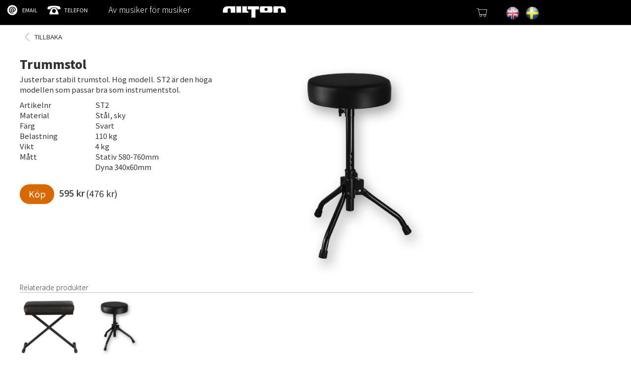

--- FILE ---
content_type: text/html
request_url: https://www.nilton.se/product/st2
body_size: 8082
content:
<!DOCTYPE html><!-- This site was created in Webflow. https://webflow.com --><!-- Last Published: Tue Feb 25 2025 12:49:51 GMT+0000 (Coordinated Universal Time) --><html data-wf-domain="www.nilton.se" data-wf-page="650d8391300d33d440f721b4" data-wf-site="5f52fb3db1f934e7929bd78d" lang="sv" data-wf-collection="650d8391300d33d440f721fa" data-wf-item-slug="st2"><head><meta charset="utf-8"/><title>Trummstol  /  Drum stool</title><meta content="Justerbar stabil trumstol. Hög modell. /  Adjustable robust drum stool. High model." name="description"/><meta content="Trummstol  /  Drum stool" property="og:title"/><meta content="Justerbar stabil trumstol. Hög modell. /  Adjustable robust drum stool. High model." property="og:description"/><meta content="https://cdn.prod.website-files.com/5f52fe614292843feaeac636/5f584b1e51b99e51ad6b21ba_st2.jpg" property="og:image"/><meta content="Trummstol  /  Drum stool" property="twitter:title"/><meta content="Justerbar stabil trumstol. Hög modell. /  Adjustable robust drum stool. High model." property="twitter:description"/><meta content="https://cdn.prod.website-files.com/5f52fe614292843feaeac636/5f584b1e51b99e51ad6b21ba_st2.jpg" property="twitter:image"/><meta property="og:type" content="website"/><meta content="summary_large_image" name="twitter:card"/><meta content="width=device-width, initial-scale=1" name="viewport"/><meta content="Webflow" name="generator"/><link href="https://cdn.prod.website-files.com/5f52fb3db1f934e7929bd78d/css/niltonbench.webflow.509eb9413.css" rel="stylesheet" type="text/css"/><link href="https://fonts.googleapis.com" rel="preconnect"/><link href="https://fonts.gstatic.com" rel="preconnect" crossorigin="anonymous"/><script src="https://ajax.googleapis.com/ajax/libs/webfont/1.6.26/webfont.js" type="text/javascript"></script><script type="text/javascript">WebFont.load({  google: {    families: ["Open Sans:300,300italic,400,400italic,600,600italic,700,700italic,800,800italic","Noto Sans SC:100,300,regular,500,700,900"]  }});</script><script type="text/javascript">!function(o,c){var n=c.documentElement,t=" w-mod-";n.className+=t+"js",("ontouchstart"in o||o.DocumentTouch&&c instanceof DocumentTouch)&&(n.className+=t+"touch")}(window,document);</script><link href="https://cdn.prod.website-files.com/5f52fb3db1f934e7929bd78d/5f5441a9c8efc5f49ec5429b_nilton_favoicon_32x32.png" rel="shortcut icon" type="image/x-icon"/><link href="https://cdn.prod.website-files.com/5f52fb3db1f934e7929bd78d/5f5441ad30a15e82da268c26_nilton_favoicon_256x256.png" rel="apple-touch-icon"/><link href="https://www.nilton.se/product/st2" rel="canonical"/><meta name="viewport" content="width=device-width, initial-scale=1.0, viewport-fit=cover">

<script type="text/javascript">
  //MMBN 200910c: Redirect if GRID not is supported
  var el = document.createElement('div');
  var supports_grid = typeof el.style.grid === 'string';
  if (!supports_grid) {
    if (window.location != "https://www.manandmouse.se/updatebrowser") { //Requires the page "updatebrowser" to exist
      window.location = "https://www.manandmouse.se/updatebrowser";
    }  
  }
</script> 

<script> 
  
  function putText() {
    var simpleText = "hello_world";
    document.write(simpleText);    
  };
  
  
  function setLanguageByURL() {
    const urlParams = new URL(window.location.toLocaleString()).searchParams;
    
	const language = urlParams.get('lang');
    if (language != "") {
      if (language == "en") {
        if (language != getCurrentLanguageForShop() ) {
            sessionStorage.setItem('currentLanguage', "EN");

            var urlWithoutParameters = window.location.protocol + '//' + window.location.host + window.location.pathname;
            var urlWithoutParameters = window.location.href.split('?')[0];
            window.location = urlWithoutParameters;
        }
      }
    }
  };

  
  function getCurrentLanguage() {
    return sessionStorage.getItem('currentLanguage');
  };
  
  function setCurrentLanguage(value) {
    sessionStorage.setItem('currentLanguage', value);    
    location.reload();
  };
  
  function getCurrentLanguageForShop() {
    if (getCurrentLanguage() == "EN") {
	    return "en";
    } else {
	    return "sv";
    }
  };

  function languageFilter() {
	if (getCurrentLanguage() == "EN") {
    	document.getElementById("MM_Menu_EN").style.display = "flex";
    	document.getElementById("MM_Menu_SE").style.display = "none";
    	document.getElementById("MM_Content_SE").style.display = "none";
    	document.getElementById("MM_Footer_SE").style.display = "none";      
      	document.getElementById("LanguageButton_EN").style.color = "#e66e00";
  	} else {
    	document.getElementById("MM_Menu_SE").style.display = "flex";
    	document.getElementById("MM_Menu_EN").style.display = "none";
		document.getElementById("MM_Content_EN").style.display = "none";
    	document.getElementById("MM_Footer_EN").style.display = "none";      
      	document.getElementById("LanguageButton_SE").style.color = "#e66e00";
    };
  };  
</script>

<style>
  #lang_en, #lang_se { 
/*    color: black;
    background-color: #e66e00;
    */
    background-color: transparent;

    width: 30px;
    height: 30px;
/*    border-radius: 15px;    */
  }
  
  .w-lightbox-control.w-lightbox-close {
  	 background-size: 30px;
  }

  .w-lightbox-control.w-lightbox-close:focus {
  	 outline: none;
  }    
</style>


<style>
  #snipcart {
    /* Applies the color red to the primary button */
    --bgColor-buttonPrimary: #d96800;  
    --bgColor-buttonPrimary-hover: #ffbf00;    
  }

  .snipcart-modal__container { 
      z-index: 999;
    padding: 0px;
    border: 1px solid gray;
    background-color: #fff;
  }
  
  .snipcart-base-button {
     border-radius: 30px;
  }
</style>


<script>
  //MMBN230329: Tvingar uppdatering vid browser-back-button. Annars uppdateras inte varukorgen. 
  window.onpageshow = function (event) {
      if (event.persisted) {
          window.location.reload();
      }
  };
</script>


<script>
  //MMBN: Cookie-sak
  // https://www.codexworld.com/cookie-consent-popup-with-javascript/
  
  function setCookie(cname, cvalue, exdays) {   // Create cookie
      const d = new Date();
      d.setTime(d.getTime() + (exdays*24*60*60*1000));
      let expires = "expires="+ d.toUTCString();
      document.cookie = cname + "=" + cvalue + ";" + expires + ";path=/";
  }

  function deleteCookie(cname) {   // Delete cookie
      const d = new Date();
      d.setTime(d.getTime() + (24*60*60*1000));
      let expires = "expires="+ d.toUTCString();
      document.cookie = cname + "=;" + expires + ";path=/";
  }

  function getCookie(cname) {   // Read cookie
      let name = cname + "=";
      let decodedCookie = decodeURIComponent(document.cookie);
      let ca = decodedCookie.split(';');
      for(let i = 0; i <ca.length; i++) {
          let c = ca[i];
          while (c.charAt(0) == ' ') {
              c = c.substring(1);
          }
          if (c.indexOf(name) == 0) {
              return c.substring(name.length, c.length);
          }
      }
      return "";
  }

  function acceptCookieConsent(){   // Set cookie consent
      deleteCookie('user_cookie_consent');
      setCookie('user_cookie_consent', 1, 365); //365 = dagar
//      document.getElementById("cookieNotice").style.display = "none";
      document.getElementById("cookieNotice_SE").style.display = "none"; //MMBN240121
      document.getElementById("cookieNotice_EN").style.display = "none"; //MMBN240121
  }
</script>



  <script type="text/javascript">window.__WEBFLOW_CURRENCY_SETTINGS = {"currencyCode":"USD","symbol":"$","decimal":".","fractionDigits":2,"group":",","template":"{{wf {\"path\":\"symbol\",\"type\":\"PlainText\"} }} {{wf {\"path\":\"amount\",\"type\":\"CommercePrice\"} }} {{wf {\"path\":\"currencyCode\",\"type\":\"PlainText\"} }}","hideDecimalForWholeNumbers":false};</script></head><body><header class="mm_header"><div data-collapse="none" data-animation="default" data-duration="400" data-easing="ease" data-easing2="ease" role="banner" class="navbar w-nav"><div class="container w-container"><nav role="navigation" id="MM_Menu_SE" class="nav-menu_se w-nav-menu"><a href="/" class="nav-link-home w-inline-block"><img src="https://cdn.prod.website-files.com/5e2c76f786f417e2be17a3a3/5e5aa4580e17067e40779ae2_mm_generic_home_nav.svg" alt="" class="nav-image"/></a><a href="/product" class="nav_link w-nav-link">Shop</a><a href="/info" class="nav_link w-nav-link">Info</a><a href="/about" class="nav_link w-nav-link">Om</a></nav><nav role="navigation" id="MM_Menu_EN" class="nav-menu-en w-nav-menu"><a href="/" class="nav-link-home w-inline-block"><img src="https://cdn.prod.website-files.com/5e2c76f786f417e2be17a3a3/5e5aa4580e17067e40779ae2_mm_generic_home_nav.svg" alt="" class="nav-image"/></a><a href="/product" class="nav_link w-nav-link">Shop</a><a href="/info" class="nav_link w-nav-link">Info</a><a href="/about" class="nav_link w-nav-link">About</a></nav><div class="menu-button w-nav-button"><div class="icon w-icon-nav-menu"></div></div><a data-w-id="a7aca316-87cd-0951-cc53-54216d4184ab" href="#" class="searchbuttonshow w-inline-block"><img src="https://cdn.prod.website-files.com/5e2c76f786f417e2be17a3a3/5e2d49c212d9353175ed095e_search_icon.svg" alt="" class="serachbuttonshow"/></a><a href="#" class="snipcart-checkout w-inline-block"><img src="https://cdn.prod.website-files.com/5f52fb3db1f934e7929bd78d/62bd49954a3a37b1ae8123f6_site_function_webshop.svg" loading="eager" width="25" height="25" alt="" class="snipcart-checkout shop_image"/><div class="snipcart-total-items w-embed"><div class="snipcart-summary">
	<span class="adding snipcart-items-count"></span>
</div></div></a><a href="#" class="shop-checkout snipcart-checkout w-nav-link"> (<span class="snipcart-items-count">0</span>)</a><a href="#" class="languageselector w-nav-brand"><div class="languagecontainer"><div id="LanguageButton_EN" class="html_emb_lang_select_en w-embed"><button id="lang_en" type="button" onclick="setCurrentLanguage('EN')">  </button></div><div id="LanguageButton_SE" class="html_emb_lang_select_se w-embed"><button id="lang_se" type="button" onclick="setCurrentLanguage('')">  </button></div></div></a></div><div data-w-id="a7aca316-87cd-0951-cc53-54216d4184b1" class="searchcontainer"><form action="/search" class="searchfieldandbutton w-form"><input class="search-input w-input" autofocus="true" maxlength="256" name="query" placeholder="" type="search" id="search" required=""/><input type="submit" class="search-button w-button" value="Sök / Search"/><a data-w-id="a7aca316-87cd-0951-cc53-54216d4184b5" href="#" class="searchbuttonhide w-inline-block"><img src="https://cdn.prod.website-files.com/5e2c76f786f417e2be17a3a3/5e2d49c160dc1ac838ee7b5b_close_icon.svg" alt="" class="serachbuttonhide"/></a></form></div></div><div class="headerline"></div></header><main class="mm_main"><div id="MM_Content_SE" class="mm_content_se"><a href="javascript:history.back();" class="back w-inline-block"><img src="https://cdn.prod.website-files.com/5f52fb3db1f934e7929bd78d/5f55afb2f31f74173cd47e28_arrow_back.svg" loading="lazy" alt="" class="arrow_back"/><div class="back_text">TILLBAKA</div></a><div><div class="w-row"><div class="proddetail_colum1 w-col w-col-6"><h1>Trummstol</h1><div class="w-richtext"><p>Justerbar stabil trumstol. Hög modell. ST2 är den höga modellen som passar bra som instrumentstol.</p></div><div class="w-row"><div class="w-col w-col-4 w-col-small-4 w-col-tiny-4"><div>Artikelnr</div></div><div class="w-col w-col-8 w-col-small-8 w-col-tiny-8"><div>ST2</div></div></div><div class="w-row"><div class="w-col w-col-4 w-col-small-4 w-col-tiny-4"><div>Material</div></div><div class="w-col w-col-8 w-col-small-8 w-col-tiny-8"><div>Stål, sky</div></div></div><div class="w-row"><div class="w-col w-col-4 w-col-small-4 w-col-tiny-4"><div>Färg</div></div><div class="w-col w-col-8 w-col-small-8 w-col-tiny-8"><div>Svart</div></div></div><div class="w-row"><div class="w-col w-col-4 w-col-small-4 w-col-tiny-4"><div>Belastning</div></div><div class="w-col w-col-8 w-col-small-8 w-col-tiny-8"><div>110 kg</div></div></div><div class="w-row"><div class="w-col w-col-4 w-col-small-4 w-col-tiny-4"><div>Vikt</div></div><div class="w-col w-col-8 w-col-small-8 w-col-tiny-8"><div class="w-embed w-script"><script>
	document.write(4000 / 1000 + " kg");
  if (4000 < 1000) {
		document.write(" (" + 4000 + " gram)");
  }
</script></div></div></div><div class="w-row"><div class="w-col w-col-4 w-col-small-4 w-col-tiny-4"><div>Mått</div></div><div class="w-col w-col-8 w-col-small-8 w-col-tiny-8"><div>Stativ 580-760mm</div><div>Dyna 340x60mm</div></div></div><div class="div_buyprice"><div class="button_buy_verify_hidden w-embed"><button style="background:none; margin:0; padding:0; width:100%; height:100%;" class="snipcart-add-item"

 data-item-id="st2"
 data-item-price="476"
 data-item-url="/product/st2"');
 data-item-description="Justerbar stabil trumstol. Hög modell."
 data-item-image="https://cdn.prod.website-files.com/5f52fe614292843feaeac636/5f584b1e51b99e51ad6b21ba_st2.jpg"
 data-item-name="Trummstol"
    document.write('  data-item-weight="4000"
>
Dummy KÖP-knapp för att Snipcart skall kunna verifiera pris. Java-köp-knapp kan ej verifieras.</div><div class="button_buy w-embed w-script"><script>
  //MMBN: Måste ha "+0" här, annars crashar JavaScript eftersom WebFlow inte sätter in NÅGOT ALLS om fältet är tomt.
  var shippingWeight = 10000 + 0; 
  if ( shippingWeight < 4000 ) {
	  shippingWeight = 4000;
  }   

  document.write('<button style="background:none; margin:0; padding:0; width:100%; height:100%;" class="snipcart-add-item"');
	document.write('  data-item-id="st2"');
	document.write('  data-item-price="476"');
	document.write('  data-item-url="/product/st2"');
	document.write('  data-item-description="Justerbar stabil trumstol. Hög modell."');
	document.write('  data-item-image="https://cdn.prod.website-files.com/5f52fe614292843feaeac636/5f584b1e51b99e51ad6b21ba_st2.jpg"');
	document.write('  data-item-name="Trummstol"');
    document.write('  data-item-weight="');
    document.write(shippingWeight);
    document.write('"');
	document.write('>');
	document.write('Köp');
	document.write('</button>');
</script></div><div class="row_price_inkl w-embed w-script"><script>
	var price_inkl = 476 * 1.25;

  document.write('<p style="font-size:18px">');
	document.write(price_inkl);
	document.write("&nbsp;kr");
  document.write('</p>');
</script></div><div class="proddetail_price_excl w-embed">(476 kr)</div></div></div><div class="w-col w-col-6"><a href="#" class="w-inline-block w-lightbox"><img loading="eager" alt="" src="https://cdn.prod.website-files.com/5f52fe614292843feaeac636/5f584b1e51b99e51ad6b21ba_st2.jpg"/><script type="application/json" class="w-json">{
  "items": [
    {
      "url": "https://cdn.prod.website-files.com/5f52fe614292843feaeac636/5f584b1e51b99e51ad6b21ba_st2.jpg",
      "type": "image"
    }
  ],
  "group": "Product_Image_Main_SE"
}</script></a></div></div><div class="related_prod"><h4 class="proddetail_related_title">Relaterade produkter</h4><div class="w-dyn-list"><div role="list" class="collection-prod-related w-dyn-items"><div id="w-node-_00a6bc57-e914-c450-efb5-8b348ebc3ed2-40f721b4" role="listitem" class="w-dyn-item"><a href="/product/bn2" class="linkbox_rel_prod w-inline-block"><div class="div_image_related"><img loading="eager" alt="" src="https://cdn.prod.website-files.com/5f52fe614292843feaeac636/5f583ce0b186e95dd28348a0_bn2.jpg" sizes="(max-width: 479px) 107.3125px, (max-width: 767px) 24vw, (max-width: 991px) 15vw, 134.140625px" srcset="https://cdn.prod.website-files.com/5f52fe614292843feaeac636/5f583ce0b186e95dd28348a0_bn2-p-500.jpeg 500w, https://cdn.prod.website-files.com/5f52fe614292843feaeac636/5f583ce0b186e95dd28348a0_bn2.jpg 661w" class="image_related"/></div><div class="proddetail_related_name">Pianopall</div></a></div><div id="w-node-_00a6bc57-e914-c450-efb5-8b348ebc3ed2-40f721b4" role="listitem" class="w-dyn-item"><a href="/product/st1" class="linkbox_rel_prod w-inline-block"><div class="div_image_related"><img loading="eager" alt="" src="https://cdn.prod.website-files.com/5f52fe614292843feaeac636/5f584b0bc6b5991f6aa43b63_st1.jpg" class="image_related"/></div><div class="proddetail_related_name">Trummstol</div></a></div></div></div></div><div class="related_document w-condition-invisible"><h4 class="proddetail_related_title">Dokument</h4><div class="w-dyn-list"><div class="w-dyn-empty"><div>No items found.</div></div></div></div><div class="related_image"><h4 class="proddetail_related_title">Bildgalleri</h4><div class="w-dyn-list"><script type="text/x-wf-template" id="wf-template-14e8a066-6707-ab48-38bd-d835b1678d48">%3Cdiv%20id%3D%22w-node-_14e8a066-6707-ab48-38bd-d835b1678d49-40f721b4%22%20role%3D%22listitem%22%20class%3D%22w-dyn-item%20w-dyn-repeater-item%22%3E%3Ca%20href%3D%22%23%22%20class%3D%22lightbox-link%20w-inline-block%20w-lightbox%22%3E%3Cimg%20loading%3D%22eager%22%20alt%3D%22%22%20src%3D%22https%3A%2F%2Fcdn.prod.website-files.com%2F5f52fe614292843feaeac636%2F5f584b1e51b99e51ad6b21ba_st2.jpg%22%20class%3D%22product_image_thumb%22%2F%3E%3Cscript%20type%3D%22application%2Fjson%22%20class%3D%22w-json%22%3E%7B%0A%20%20%22items%22%3A%20%5B%0A%20%20%20%20%7B%0A%20%20%20%20%20%20%22url%22%3A%20%22https%3A%2F%2Fcdn.prod.website-files.com%2F5f52fe614292843feaeac636%2F5f584b1e51b99e51ad6b21ba_st2.jpg%22%2C%0A%20%20%20%20%20%20%22type%22%3A%20%22image%22%0A%20%20%20%20%7D%0A%20%20%5D%2C%0A%20%20%22group%22%3A%20%22Product_Images_SE%22%0A%7D%3C%2Fscript%3E%3C%2Fa%3E%3C%2Fdiv%3E</script><div role="list" class="collection-prod-gallery w-dyn-items"><div id="w-node-_14e8a066-6707-ab48-38bd-d835b1678d49-40f721b4" role="listitem" class="w-dyn-item w-dyn-repeater-item"><a href="#" class="lightbox-link w-inline-block w-lightbox"><img loading="eager" alt="" src="https://cdn.prod.website-files.com/5f52fe614292843feaeac636/5f584b1e51b99e51ad6b21ba_st2.jpg" class="product_image_thumb"/><script type="application/json" class="w-json">{
  "items": [
    {
      "url": "https://cdn.prod.website-files.com/5f52fe614292843feaeac636/5f584b1e51b99e51ad6b21ba_st2.jpg",
      "type": "image"
    }
  ],
  "group": "Product_Images_SE"
}</script></a></div></div><div class="empty-state w-dyn-hide w-dyn-empty"><div>No items found.</div></div></div></div></div><h1 class="dummypagefiller"> </h1></div><div id="MM_Content_EN" class="mm_content_en"><a href="javascript:history.back();" class="back w-inline-block"><img src="https://cdn.prod.website-files.com/5f52fb3db1f934e7929bd78d/5f55afb2f31f74173cd47e28_arrow_back.svg" loading="lazy" alt="" class="arrow_back"/><div class="back_text">Back</div></a><div><div class="w-row"><div class="proddetail_colum1 w-col w-col-6"><h1>Drum stool</h1><div class="w-richtext"><p>Adjustable robust drum stool. High model. ST2 is the high level model that fits well as instruments chair.</p></div><div class="w-row"><div class="w-col w-col-4 w-col-small-4 w-col-tiny-4"><div>Item Id</div></div><div class="w-col w-col-8 w-col-small-8 w-col-tiny-8"><div>ST2</div></div></div><div class="w-row"><div class="w-col w-col-4 w-col-small-4 w-col-tiny-4"><div>Material</div></div><div class="w-col w-col-8 w-col-small-8 w-col-tiny-8"><div>Steel, sky</div></div></div><div class="w-row"><div class="w-col w-col-4 w-col-small-4 w-col-tiny-4"><div>Color</div></div><div class="w-col w-col-8 w-col-small-8 w-col-tiny-8"><div>Black</div></div></div><div class="w-row"><div class="w-col w-col-4 w-col-small-4 w-col-tiny-4"><div>Load</div></div><div class="w-col w-col-8 w-col-small-8 w-col-tiny-8"><div>110 kg</div></div></div><div class="w-row"><div class="w-col w-col-4 w-col-small-4 w-col-tiny-4"><div>Weight</div></div><div class="w-col w-col-8 w-col-small-8 w-col-tiny-8"><div class="w-embed w-script"><script>
	document.write(4000 / 1000 + " kg");
  if (4000 < 1000) {
		document.write(" (" + 4000 + " grams)");
  }
</script></div></div></div><div class="w-row"><div class="w-col w-col-4 w-col-small-4 w-col-tiny-4"><div>Measurements</div></div><div class="w-col w-col-8 w-col-small-8 w-col-tiny-8"><div>Tripod 580-760mm</div><div class="w-dyn-bind-empty"></div></div></div><div class="div_buyprice"><div class="button_buy w-embed w-script"><script>
  //MMBN: Måste ha "+0" här, annars crashar JavaScript eftersom WebFlow inte sätter in NÅGOT ALLS om fältet är tomt.
  var shippingWeight = 10000 + 0; 
  if ( shippingWeight < 4000 ) {
	  shippingWeight = 4000;
  }   

  document.write('<button style="background:none; margin:0; padding:0; width:100%; height:100%;" class="snipcart-add-item"');
	document.write('  data-item-id="st2"');
	document.write('  data-item-price="476"');
  document.write('  data-item-url="/product/st2"');
	document.write('  data-item-description="Adjustable robust drum stool. High model."');
	document.write('  data-item-image="https://cdn.prod.website-files.com/5f52fe614292843feaeac636/5f584b1e51b99e51ad6b21ba_st2.jpg"');
	document.write('  data-item-name="Drum stool"');
    document.write('  data-item-weight="');
    document.write(shippingWeight);
    document.write('"');
	document.write('>');
	document.write('Buy');
	document.write('</button>');
</script></div><div class="row_price_inkl w-embed w-script"><script>
	var price_inkl = 476 * 1.25;

  document.write('<p style="font-size:18px">');
	document.write("SEK&nbsp;");
	document.write(price_inkl);
  document.write('</p>');
</script></div><div class="proddetail_price_excl w-embed">(SEK 476)</div></div></div><div class="w-col w-col-6"><a href="#" class="w-inline-block w-lightbox"><img loading="eager" alt="" src="https://cdn.prod.website-files.com/5f52fe614292843feaeac636/5f584b1e51b99e51ad6b21ba_st2.jpg"/><script type="application/json" class="w-json">{
  "items": [
    {
      "url": "https://cdn.prod.website-files.com/5f52fe614292843feaeac636/5f584b1e51b99e51ad6b21ba_st2.jpg",
      "type": "image"
    }
  ],
  "group": "Product_Image_Main_EN"
}</script></a></div></div><div class="related_prod"><h4 class="proddetail_related_title">Related Products</h4><div class="w-dyn-list"><div role="list" class="collection-prod-related w-dyn-items"><div id="w-node-_10d98500-be5b-dab0-79cc-57cb81fde4b3-40f721b4" role="listitem" class="w-dyn-item"><a href="/product/bn2" class="linkbox_rel_prod w-inline-block"><div class="div_image_related"><img loading="eager" alt="" src="https://cdn.prod.website-files.com/5f52fe614292843feaeac636/5f583ce0b186e95dd28348a0_bn2.jpg" sizes="(max-width: 479px) 25vw, (max-width: 767px) 23vw, 12vw" srcset="https://cdn.prod.website-files.com/5f52fe614292843feaeac636/5f583ce0b186e95dd28348a0_bn2-p-500.jpeg 500w, https://cdn.prod.website-files.com/5f52fe614292843feaeac636/5f583ce0b186e95dd28348a0_bn2.jpg 661w" class="image_related"/></div><div class="proddetail_related_name">Piano Stool</div></a></div><div id="w-node-_10d98500-be5b-dab0-79cc-57cb81fde4b3-40f721b4" role="listitem" class="w-dyn-item"><a href="/product/st1" class="linkbox_rel_prod w-inline-block"><div class="div_image_related"><img loading="eager" alt="" src="https://cdn.prod.website-files.com/5f52fe614292843feaeac636/5f584b0bc6b5991f6aa43b63_st1.jpg" class="image_related"/></div><div class="proddetail_related_name">Drum stool</div></a></div></div></div></div><div class="related_document w-condition-invisible"><h4 class="proddetail_related_title">Documents</h4><div class="w-dyn-list"><div class="w-dyn-empty"><div>No items found.</div></div></div></div><div class="related_image"><h4 class="proddetail_related_title">Image Gallery</h4><div class="w-dyn-list"><script type="text/x-wf-template" id="wf-template-10d98500-be5b-dab0-79cc-57cb81fde4dd">%3Cdiv%20role%3D%22listitem%22%20class%3D%22w-dyn-item%20w-dyn-repeater-item%22%3E%3Ca%20href%3D%22%23%22%20class%3D%22w-inline-block%20w-lightbox%22%3E%3Cimg%20loading%3D%22eager%22%20alt%3D%22%22%20src%3D%22https%3A%2F%2Fcdn.prod.website-files.com%2F5f52fe614292843feaeac636%2F5f584b1e51b99e51ad6b21ba_st2.jpg%22%20class%3D%22product_image_thumb%22%2F%3E%3Cscript%20type%3D%22application%2Fjson%22%20class%3D%22w-json%22%3E%7B%0A%20%20%22items%22%3A%20%5B%0A%20%20%20%20%7B%0A%20%20%20%20%20%20%22url%22%3A%20%22https%3A%2F%2Fcdn.prod.website-files.com%2F5f52fe614292843feaeac636%2F5f584b1e51b99e51ad6b21ba_st2.jpg%22%2C%0A%20%20%20%20%20%20%22type%22%3A%20%22image%22%0A%20%20%20%20%7D%0A%20%20%5D%2C%0A%20%20%22group%22%3A%20%22Product_Images_EN%22%0A%7D%3C%2Fscript%3E%3C%2Fa%3E%3C%2Fdiv%3E</script><div role="list" class="collection-prod-gallery w-dyn-items"><div role="listitem" class="w-dyn-item w-dyn-repeater-item"><a href="#" class="w-inline-block w-lightbox"><img loading="eager" alt="" src="https://cdn.prod.website-files.com/5f52fe614292843feaeac636/5f584b1e51b99e51ad6b21ba_st2.jpg" class="product_image_thumb"/><script type="application/json" class="w-json">{
  "items": [
    {
      "url": "https://cdn.prod.website-files.com/5f52fe614292843feaeac636/5f584b1e51b99e51ad6b21ba_st2.jpg",
      "type": "image"
    }
  ],
  "group": "Product_Images_EN"
}</script></a></div></div><div class="empty-state w-dyn-hide w-dyn-empty"><div>No items found.</div></div></div></div></div><h1 class="dummypagefiller"> </h1></div></main><footer class="mm_footer"><div id="MM_Footer_SE" class="div_footer_se"><div class="social"><a href="mailto:info@nilton.se?subject=Kontakta%20mig" class="link-block-social w-inline-block"><img src="https://cdn.prod.website-files.com/5f52fb3db1f934e7929bd78d/5f53e0905231b4389ac62751_email_icon_circle_white.svg" loading="eager" alt="" class="socialbutton"/><div class="social_text">EMAIL</div></a><a href="tel:+46707284040" class="link-block-social w-inline-block"><img src="https://cdn.prod.website-files.com/5f52fb3db1f934e7929bd78d/5f53e09030a15e2a8c25f030_phone_icon_white.svg" loading="eager" alt="" class="socialbutton"/><div class="social_text">Telefon</div></a></div><div class="divfooter_logo"><div class="slogan">Av musiker för musiker</div><img src="https://cdn.prod.website-files.com/5f52fb3db1f934e7929bd78d/5f52fd767b80672216ba7c41_nilton_vit.svg" alt="" loading="eager" class="image_header"/></div></div><div id="MM_Footer_EN" class="div_footer_en"><div class="social"><a href="mailto:info@nilton.se?subject=Please%20contact%20me" class="link-block-social w-inline-block"><img src="https://cdn.prod.website-files.com/5f52fb3db1f934e7929bd78d/5f53e0905231b4389ac62751_email_icon_circle_white.svg" loading="lazy" alt="" class="socialbutton"/><div class="social_text">EMAIL</div></a><a href="tel:+46707284040" class="link-block-social w-inline-block"><img src="https://cdn.prod.website-files.com/5f52fb3db1f934e7929bd78d/5f53e09030a15e2a8c25f030_phone_icon_white.svg" loading="lazy" alt="" class="socialbutton"/><div class="social_text">PHONE</div></a></div><div class="divfooter_logo"><div class="slogan">NILTON Stands for Music</div><img src="https://cdn.prod.website-files.com/5f52fb3db1f934e7929bd78d/5f52fd767b80672216ba7c41_nilton_vit.svg" alt="" class="image_header"/></div></div></footer><script src="https://d3e54v103j8qbb.cloudfront.net/js/jquery-3.5.1.min.dc5e7f18c8.js?site=5f52fb3db1f934e7929bd78d" type="text/javascript" integrity="sha256-9/aliU8dGd2tb6OSsuzixeV4y/faTqgFtohetphbbj0=" crossorigin="anonymous"></script><script src="https://cdn.prod.website-files.com/5f52fb3db1f934e7929bd78d/js/webflow.0f5e612a.03299e80d0bef796.js" type="text/javascript"></script><script>
  setLanguageByURL();
  languageFilter();
</script>

<script>
  document.addEventListener('snipcart.ready', function() {
    Snipcart.api.session.setLanguage( getCurrentLanguageForShop() );
    
    document.documentElement.setAttribute("lang", getCurrentLanguageForShop() );
   
    if (getCurrentLanguageForShop() == "en") {
        Snipcart.api.session.setLanguage("en", {
            "payment": {
                "methods": {
                    "deferred_payment": "Pay with an invoice"
                }
            }
        });
    }

    if (getCurrentLanguageForShop() == "sv") {
        Snipcart.api.session.setLanguage("sv", {
            "payment": {
                "methods": {
                    "deferred_payment": "Betala med faktura"
                }
            },
                    	"cart_summary": {
            	"taxes": "Moms"
            }    
        });
    }
  });
</script>

<script>
    window.SnipcartSettings = {
        publicApiKey: 'YzcwYWY2ZTUtNGI0OC00Zjg3LTk1NmYtMTRmMzAzOWRiMTc2NjM3Nzg5ODk4MDk2NjM0NDIz',
        loadStrategy: 'on-user-interaction',
        modalStyle: "side",
        templatesUrl: "/snipcart-templates"
    };

    (()=>{var c,d;(d=(c=window.SnipcartSettings).version)!=null||(c.version="3.0");var s,S;(S=(s=window.SnipcartSettings).timeoutDuration)!=null||(s.timeoutDuration=2750);var l,p;(p=(l=window.SnipcartSettings).domain)!=null||(l.domain="cdn.snipcart.com");var w,u;(u=(w=window.SnipcartSettings).protocol)!=null||(w.protocol="https");var f=window.SnipcartSettings.version.includes("v3.0.0-ci")||window.SnipcartSettings.version!="3.0"&&window.SnipcartSettings.version.localeCompare("3.4.0",void 0,{numeric:!0,sensitivity:"base"})===-1,m=["focus","mouseover","touchmove","scroll","keydown"];window.LoadSnipcart=o;document.readyState==="loading"?document.addEventListener("DOMContentLoaded",r):r();function r(){window.SnipcartSettings.loadStrategy?window.SnipcartSettings.loadStrategy==="on-user-interaction"&&(m.forEach(t=>document.addEventListener(t,o)),setTimeout(o,window.SnipcartSettings.timeoutDuration)):o()}var a=!1;function o(){if(a)return;a=!0;let t=document.getElementsByTagName("head")[0],e=document.querySelector("#snipcart"),i=document.querySelector(`src[src^="${window.SnipcartSettings.protocol}://${window.SnipcartSettings.domain}"][src$="snipcart.js"]`),n=document.querySelector(`link[href^="${window.SnipcartSettings.protocol}://${window.SnipcartSettings.domain}"][href$="snipcart.css"]`);e||(e=document.createElement("div"),e.id="snipcart",e.setAttribute("hidden","true"),document.body.appendChild(e)),v(e),i||(i=document.createElement("script"),i.src=`${window.SnipcartSettings.protocol}://${window.SnipcartSettings.domain}/themes/v${window.SnipcartSettings.version}/default/snipcart.js`,i.async=!0,t.appendChild(i)),n||(n=document.createElement("link"),n.rel="stylesheet",n.type="text/css",n.href=`${window.SnipcartSettings.protocol}://${window.SnipcartSettings.domain}/themes/v${window.SnipcartSettings.version}/default/snipcart.css`,t.prepend(n)),m.forEach(g=>document.removeEventListener(g,o))}function v(t){!f||(t.dataset.apiKey=window.SnipcartSettings.publicApiKey,window.SnipcartSettings.addProductBehavior&&(t.dataset.configAddProductBehavior=window.SnipcartSettings.addProductBehavior),window.SnipcartSettings.modalStyle&&(t.dataset.configModalStyle=window.SnipcartSettings.modalStyle),window.SnipcartSettings.currency&&(t.dataset.currency=window.SnipcartSettings.currency),window.SnipcartSettings.templatesUrl&&(t.dataset.templatesUrl=window.SnipcartSettings.templatesUrl))}})();
</script>


<script>
  //MMBN: Cookie-sak (funktioner ligger i HEAD)
  
  var consentBtn = document.getElementById('consentBtnSE');  
  consentBtn.addEventListener("click", acceptCookieConsent );

  var consentBtn = document.getElementById('consentBtnEN');  
  consentBtn.addEventListener("click", acceptCookieConsent );

  
  let cookie_consent = getCookie("user_cookie_consent");
  if(cookie_consent != ""){
      document.getElementById("cookieNotice_SE").style.display = "none";
      document.getElementById("cookieNotice_EN").style.display = "none";
  }else{
      document.getElementById("cookieNotice_SE").style.display = "flex";
      document.getElementById("cookieNotice_EN").style.display = "flex";
  }
</script>


</body></html>

--- FILE ---
content_type: text/css
request_url: https://cdn.prod.website-files.com/5f52fb3db1f934e7929bd78d/css/niltonbench.webflow.509eb9413.css
body_size: 15120
content:
html {
  -webkit-text-size-adjust: 100%;
  -ms-text-size-adjust: 100%;
  font-family: sans-serif;
}

body {
  margin: 0;
}

article, aside, details, figcaption, figure, footer, header, hgroup, main, menu, nav, section, summary {
  display: block;
}

audio, canvas, progress, video {
  vertical-align: baseline;
  display: inline-block;
}

audio:not([controls]) {
  height: 0;
  display: none;
}

[hidden], template {
  display: none;
}

a {
  background-color: #0000;
}

a:active, a:hover {
  outline: 0;
}

abbr[title] {
  border-bottom: 1px dotted;
}

b, strong {
  font-weight: bold;
}

dfn {
  font-style: italic;
}

h1 {
  margin: .67em 0;
  font-size: 2em;
}

mark {
  color: #000;
  background: #ff0;
}

small {
  font-size: 80%;
}

sub, sup {
  vertical-align: baseline;
  font-size: 75%;
  line-height: 0;
  position: relative;
}

sup {
  top: -.5em;
}

sub {
  bottom: -.25em;
}

img {
  border: 0;
}

svg:not(:root) {
  overflow: hidden;
}

hr {
  box-sizing: content-box;
  height: 0;
}

pre {
  overflow: auto;
}

code, kbd, pre, samp {
  font-family: monospace;
  font-size: 1em;
}

button, input, optgroup, select, textarea {
  color: inherit;
  font: inherit;
  margin: 0;
}

button {
  overflow: visible;
}

button, select {
  text-transform: none;
}

button, html input[type="button"], input[type="reset"] {
  -webkit-appearance: button;
  cursor: pointer;
}

button[disabled], html input[disabled] {
  cursor: default;
}

button::-moz-focus-inner, input::-moz-focus-inner {
  border: 0;
  padding: 0;
}

input {
  line-height: normal;
}

input[type="checkbox"], input[type="radio"] {
  box-sizing: border-box;
  padding: 0;
}

input[type="number"]::-webkit-inner-spin-button, input[type="number"]::-webkit-outer-spin-button {
  height: auto;
}

input[type="search"] {
  -webkit-appearance: none;
}

input[type="search"]::-webkit-search-cancel-button, input[type="search"]::-webkit-search-decoration {
  -webkit-appearance: none;
}

legend {
  border: 0;
  padding: 0;
}

textarea {
  overflow: auto;
}

optgroup {
  font-weight: bold;
}

table {
  border-collapse: collapse;
  border-spacing: 0;
}

td, th {
  padding: 0;
}

@font-face {
  font-family: webflow-icons;
  src: url("[data-uri]") format("truetype");
  font-weight: normal;
  font-style: normal;
}

[class^="w-icon-"], [class*=" w-icon-"] {
  speak: none;
  font-variant: normal;
  text-transform: none;
  -webkit-font-smoothing: antialiased;
  -moz-osx-font-smoothing: grayscale;
  font-style: normal;
  font-weight: normal;
  line-height: 1;
  font-family: webflow-icons !important;
}

.w-icon-slider-right:before {
  content: "";
}

.w-icon-slider-left:before {
  content: "";
}

.w-icon-nav-menu:before {
  content: "";
}

.w-icon-arrow-down:before, .w-icon-dropdown-toggle:before {
  content: "";
}

.w-icon-file-upload-remove:before {
  content: "";
}

.w-icon-file-upload-icon:before {
  content: "";
}

* {
  box-sizing: border-box;
}

html {
  height: 100%;
}

body {
  color: #333;
  background-color: #fff;
  min-height: 100%;
  margin: 0;
  font-family: Arial, sans-serif;
  font-size: 14px;
  line-height: 20px;
}

img {
  vertical-align: middle;
  max-width: 100%;
  display: inline-block;
}

html.w-mod-touch * {
  background-attachment: scroll !important;
}

.w-block {
  display: block;
}

.w-inline-block {
  max-width: 100%;
  display: inline-block;
}

.w-clearfix:before, .w-clearfix:after {
  content: " ";
  grid-area: 1 / 1 / 2 / 2;
  display: table;
}

.w-clearfix:after {
  clear: both;
}

.w-hidden {
  display: none;
}

.w-button {
  color: #fff;
  line-height: inherit;
  cursor: pointer;
  background-color: #3898ec;
  border: 0;
  border-radius: 0;
  padding: 9px 15px;
  text-decoration: none;
  display: inline-block;
}

input.w-button {
  -webkit-appearance: button;
}

html[data-w-dynpage] [data-w-cloak] {
  color: #0000 !important;
}

.w-code-block {
  margin: unset;
}

pre.w-code-block code {
  all: inherit;
}

.w-optimization {
  display: contents;
}

.w-webflow-badge, .w-webflow-badge > img {
  box-sizing: unset;
  width: unset;
  height: unset;
  max-height: unset;
  max-width: unset;
  min-height: unset;
  min-width: unset;
  margin: unset;
  padding: unset;
  float: unset;
  clear: unset;
  border: unset;
  border-radius: unset;
  background: unset;
  background-image: unset;
  background-position: unset;
  background-size: unset;
  background-repeat: unset;
  background-origin: unset;
  background-clip: unset;
  background-attachment: unset;
  background-color: unset;
  box-shadow: unset;
  transform: unset;
  direction: unset;
  font-family: unset;
  font-weight: unset;
  color: unset;
  font-size: unset;
  line-height: unset;
  font-style: unset;
  font-variant: unset;
  text-align: unset;
  letter-spacing: unset;
  -webkit-text-decoration: unset;
  text-decoration: unset;
  text-indent: unset;
  text-transform: unset;
  list-style-type: unset;
  text-shadow: unset;
  vertical-align: unset;
  cursor: unset;
  white-space: unset;
  word-break: unset;
  word-spacing: unset;
  word-wrap: unset;
  transition: unset;
}

.w-webflow-badge {
  white-space: nowrap;
  cursor: pointer;
  box-shadow: 0 0 0 1px #0000001a, 0 1px 3px #0000001a;
  visibility: visible !important;
  opacity: 1 !important;
  z-index: 2147483647 !important;
  color: #aaadb0 !important;
  overflow: unset !important;
  background-color: #fff !important;
  border-radius: 3px !important;
  width: auto !important;
  height: auto !important;
  margin: 0 !important;
  padding: 6px !important;
  font-size: 12px !important;
  line-height: 14px !important;
  text-decoration: none !important;
  display: inline-block !important;
  position: fixed !important;
  inset: auto 12px 12px auto !important;
  transform: none !important;
}

.w-webflow-badge > img {
  position: unset;
  visibility: unset !important;
  opacity: 1 !important;
  vertical-align: middle !important;
  display: inline-block !important;
}

h1, h2, h3, h4, h5, h6 {
  margin-bottom: 10px;
  font-weight: bold;
}

h1 {
  margin-top: 20px;
  font-size: 38px;
  line-height: 44px;
}

h2 {
  margin-top: 20px;
  font-size: 32px;
  line-height: 36px;
}

h3 {
  margin-top: 20px;
  font-size: 24px;
  line-height: 30px;
}

h4 {
  margin-top: 10px;
  font-size: 18px;
  line-height: 24px;
}

h5 {
  margin-top: 10px;
  font-size: 14px;
  line-height: 20px;
}

h6 {
  margin-top: 10px;
  font-size: 12px;
  line-height: 18px;
}

p {
  margin-top: 0;
  margin-bottom: 10px;
}

blockquote {
  border-left: 5px solid #e2e2e2;
  margin: 0 0 10px;
  padding: 10px 20px;
  font-size: 18px;
  line-height: 22px;
}

figure {
  margin: 0 0 10px;
}

figcaption {
  text-align: center;
  margin-top: 5px;
}

ul, ol {
  margin-top: 0;
  margin-bottom: 10px;
  padding-left: 40px;
}

.w-list-unstyled {
  padding-left: 0;
  list-style: none;
}

.w-embed:before, .w-embed:after {
  content: " ";
  grid-area: 1 / 1 / 2 / 2;
  display: table;
}

.w-embed:after {
  clear: both;
}

.w-video {
  width: 100%;
  padding: 0;
  position: relative;
}

.w-video iframe, .w-video object, .w-video embed {
  border: none;
  width: 100%;
  height: 100%;
  position: absolute;
  top: 0;
  left: 0;
}

fieldset {
  border: 0;
  margin: 0;
  padding: 0;
}

button, [type="button"], [type="reset"] {
  cursor: pointer;
  -webkit-appearance: button;
  border: 0;
}

.w-form {
  margin: 0 0 15px;
}

.w-form-done {
  text-align: center;
  background-color: #ddd;
  padding: 20px;
  display: none;
}

.w-form-fail {
  background-color: #ffdede;
  margin-top: 10px;
  padding: 10px;
  display: none;
}

label {
  margin-bottom: 5px;
  font-weight: bold;
  display: block;
}

.w-input, .w-select {
  color: #333;
  vertical-align: middle;
  background-color: #fff;
  border: 1px solid #ccc;
  width: 100%;
  height: 38px;
  margin-bottom: 10px;
  padding: 8px 12px;
  font-size: 14px;
  line-height: 1.42857;
  display: block;
}

.w-input::placeholder, .w-select::placeholder {
  color: #999;
}

.w-input:focus, .w-select:focus {
  border-color: #3898ec;
  outline: 0;
}

.w-input[disabled], .w-select[disabled], .w-input[readonly], .w-select[readonly], fieldset[disabled] .w-input, fieldset[disabled] .w-select {
  cursor: not-allowed;
}

.w-input[disabled]:not(.w-input-disabled), .w-select[disabled]:not(.w-input-disabled), .w-input[readonly], .w-select[readonly], fieldset[disabled]:not(.w-input-disabled) .w-input, fieldset[disabled]:not(.w-input-disabled) .w-select {
  background-color: #eee;
}

textarea.w-input, textarea.w-select {
  height: auto;
}

.w-select {
  background-color: #f3f3f3;
}

.w-select[multiple] {
  height: auto;
}

.w-form-label {
  cursor: pointer;
  margin-bottom: 0;
  font-weight: normal;
  display: inline-block;
}

.w-radio {
  margin-bottom: 5px;
  padding-left: 20px;
  display: block;
}

.w-radio:before, .w-radio:after {
  content: " ";
  grid-area: 1 / 1 / 2 / 2;
  display: table;
}

.w-radio:after {
  clear: both;
}

.w-radio-input {
  float: left;
  margin: 3px 0 0 -20px;
  line-height: normal;
}

.w-file-upload {
  margin-bottom: 10px;
  display: block;
}

.w-file-upload-input {
  opacity: 0;
  z-index: -100;
  width: .1px;
  height: .1px;
  position: absolute;
  overflow: hidden;
}

.w-file-upload-default, .w-file-upload-uploading, .w-file-upload-success {
  color: #333;
  display: inline-block;
}

.w-file-upload-error {
  margin-top: 10px;
  display: block;
}

.w-file-upload-default.w-hidden, .w-file-upload-uploading.w-hidden, .w-file-upload-error.w-hidden, .w-file-upload-success.w-hidden {
  display: none;
}

.w-file-upload-uploading-btn {
  cursor: pointer;
  background-color: #fafafa;
  border: 1px solid #ccc;
  margin: 0;
  padding: 8px 12px;
  font-size: 14px;
  font-weight: normal;
  display: flex;
}

.w-file-upload-file {
  background-color: #fafafa;
  border: 1px solid #ccc;
  flex-grow: 1;
  justify-content: space-between;
  margin: 0;
  padding: 8px 9px 8px 11px;
  display: flex;
}

.w-file-upload-file-name {
  font-size: 14px;
  font-weight: normal;
  display: block;
}

.w-file-remove-link {
  cursor: pointer;
  width: auto;
  height: auto;
  margin-top: 3px;
  margin-left: 10px;
  padding: 3px;
  display: block;
}

.w-icon-file-upload-remove {
  margin: auto;
  font-size: 10px;
}

.w-file-upload-error-msg {
  color: #ea384c;
  padding: 2px 0;
  display: inline-block;
}

.w-file-upload-info {
  padding: 0 12px;
  line-height: 38px;
  display: inline-block;
}

.w-file-upload-label {
  cursor: pointer;
  background-color: #fafafa;
  border: 1px solid #ccc;
  margin: 0;
  padding: 8px 12px;
  font-size: 14px;
  font-weight: normal;
  display: inline-block;
}

.w-icon-file-upload-icon, .w-icon-file-upload-uploading {
  width: 20px;
  margin-right: 8px;
  display: inline-block;
}

.w-icon-file-upload-uploading {
  height: 20px;
}

.w-container {
  max-width: 940px;
  margin-left: auto;
  margin-right: auto;
}

.w-container:before, .w-container:after {
  content: " ";
  grid-area: 1 / 1 / 2 / 2;
  display: table;
}

.w-container:after {
  clear: both;
}

.w-container .w-row {
  margin-left: -10px;
  margin-right: -10px;
}

.w-row:before, .w-row:after {
  content: " ";
  grid-area: 1 / 1 / 2 / 2;
  display: table;
}

.w-row:after {
  clear: both;
}

.w-row .w-row {
  margin-left: 0;
  margin-right: 0;
}

.w-col {
  float: left;
  width: 100%;
  min-height: 1px;
  padding-left: 10px;
  padding-right: 10px;
  position: relative;
}

.w-col .w-col {
  padding-left: 0;
  padding-right: 0;
}

.w-col-1 {
  width: 8.33333%;
}

.w-col-2 {
  width: 16.6667%;
}

.w-col-3 {
  width: 25%;
}

.w-col-4 {
  width: 33.3333%;
}

.w-col-5 {
  width: 41.6667%;
}

.w-col-6 {
  width: 50%;
}

.w-col-7 {
  width: 58.3333%;
}

.w-col-8 {
  width: 66.6667%;
}

.w-col-9 {
  width: 75%;
}

.w-col-10 {
  width: 83.3333%;
}

.w-col-11 {
  width: 91.6667%;
}

.w-col-12 {
  width: 100%;
}

.w-hidden-main {
  display: none !important;
}

@media screen and (max-width: 991px) {
  .w-container {
    max-width: 728px;
  }

  .w-hidden-main {
    display: inherit !important;
  }

  .w-hidden-medium {
    display: none !important;
  }

  .w-col-medium-1 {
    width: 8.33333%;
  }

  .w-col-medium-2 {
    width: 16.6667%;
  }

  .w-col-medium-3 {
    width: 25%;
  }

  .w-col-medium-4 {
    width: 33.3333%;
  }

  .w-col-medium-5 {
    width: 41.6667%;
  }

  .w-col-medium-6 {
    width: 50%;
  }

  .w-col-medium-7 {
    width: 58.3333%;
  }

  .w-col-medium-8 {
    width: 66.6667%;
  }

  .w-col-medium-9 {
    width: 75%;
  }

  .w-col-medium-10 {
    width: 83.3333%;
  }

  .w-col-medium-11 {
    width: 91.6667%;
  }

  .w-col-medium-12 {
    width: 100%;
  }

  .w-col-stack {
    width: 100%;
    left: auto;
    right: auto;
  }
}

@media screen and (max-width: 767px) {
  .w-hidden-main, .w-hidden-medium {
    display: inherit !important;
  }

  .w-hidden-small {
    display: none !important;
  }

  .w-row, .w-container .w-row {
    margin-left: 0;
    margin-right: 0;
  }

  .w-col {
    width: 100%;
    left: auto;
    right: auto;
  }

  .w-col-small-1 {
    width: 8.33333%;
  }

  .w-col-small-2 {
    width: 16.6667%;
  }

  .w-col-small-3 {
    width: 25%;
  }

  .w-col-small-4 {
    width: 33.3333%;
  }

  .w-col-small-5 {
    width: 41.6667%;
  }

  .w-col-small-6 {
    width: 50%;
  }

  .w-col-small-7 {
    width: 58.3333%;
  }

  .w-col-small-8 {
    width: 66.6667%;
  }

  .w-col-small-9 {
    width: 75%;
  }

  .w-col-small-10 {
    width: 83.3333%;
  }

  .w-col-small-11 {
    width: 91.6667%;
  }

  .w-col-small-12 {
    width: 100%;
  }
}

@media screen and (max-width: 479px) {
  .w-container {
    max-width: none;
  }

  .w-hidden-main, .w-hidden-medium, .w-hidden-small {
    display: inherit !important;
  }

  .w-hidden-tiny {
    display: none !important;
  }

  .w-col {
    width: 100%;
  }

  .w-col-tiny-1 {
    width: 8.33333%;
  }

  .w-col-tiny-2 {
    width: 16.6667%;
  }

  .w-col-tiny-3 {
    width: 25%;
  }

  .w-col-tiny-4 {
    width: 33.3333%;
  }

  .w-col-tiny-5 {
    width: 41.6667%;
  }

  .w-col-tiny-6 {
    width: 50%;
  }

  .w-col-tiny-7 {
    width: 58.3333%;
  }

  .w-col-tiny-8 {
    width: 66.6667%;
  }

  .w-col-tiny-9 {
    width: 75%;
  }

  .w-col-tiny-10 {
    width: 83.3333%;
  }

  .w-col-tiny-11 {
    width: 91.6667%;
  }

  .w-col-tiny-12 {
    width: 100%;
  }
}

.w-widget {
  position: relative;
}

.w-widget-map {
  width: 100%;
  height: 400px;
}

.w-widget-map label {
  width: auto;
  display: inline;
}

.w-widget-map img {
  max-width: inherit;
}

.w-widget-map .gm-style-iw {
  text-align: center;
}

.w-widget-map .gm-style-iw > button {
  display: none !important;
}

.w-widget-twitter {
  overflow: hidden;
}

.w-widget-twitter-count-shim {
  vertical-align: top;
  text-align: center;
  background: #fff;
  border: 1px solid #758696;
  border-radius: 3px;
  width: 28px;
  height: 20px;
  display: inline-block;
  position: relative;
}

.w-widget-twitter-count-shim * {
  pointer-events: none;
  -webkit-user-select: none;
  user-select: none;
}

.w-widget-twitter-count-shim .w-widget-twitter-count-inner {
  text-align: center;
  color: #999;
  font-family: serif;
  font-size: 15px;
  line-height: 12px;
  position: relative;
}

.w-widget-twitter-count-shim .w-widget-twitter-count-clear {
  display: block;
  position: relative;
}

.w-widget-twitter-count-shim.w--large {
  width: 36px;
  height: 28px;
}

.w-widget-twitter-count-shim.w--large .w-widget-twitter-count-inner {
  font-size: 18px;
  line-height: 18px;
}

.w-widget-twitter-count-shim:not(.w--vertical) {
  margin-left: 5px;
  margin-right: 8px;
}

.w-widget-twitter-count-shim:not(.w--vertical).w--large {
  margin-left: 6px;
}

.w-widget-twitter-count-shim:not(.w--vertical):before, .w-widget-twitter-count-shim:not(.w--vertical):after {
  content: " ";
  pointer-events: none;
  border: solid #0000;
  width: 0;
  height: 0;
  position: absolute;
  top: 50%;
  left: 0;
}

.w-widget-twitter-count-shim:not(.w--vertical):before {
  border-width: 4px;
  border-color: #75869600 #5d6c7b #75869600 #75869600;
  margin-top: -4px;
  margin-left: -9px;
}

.w-widget-twitter-count-shim:not(.w--vertical).w--large:before {
  border-width: 5px;
  margin-top: -5px;
  margin-left: -10px;
}

.w-widget-twitter-count-shim:not(.w--vertical):after {
  border-width: 4px;
  border-color: #fff0 #fff #fff0 #fff0;
  margin-top: -4px;
  margin-left: -8px;
}

.w-widget-twitter-count-shim:not(.w--vertical).w--large:after {
  border-width: 5px;
  margin-top: -5px;
  margin-left: -9px;
}

.w-widget-twitter-count-shim.w--vertical {
  width: 61px;
  height: 33px;
  margin-bottom: 8px;
}

.w-widget-twitter-count-shim.w--vertical:before, .w-widget-twitter-count-shim.w--vertical:after {
  content: " ";
  pointer-events: none;
  border: solid #0000;
  width: 0;
  height: 0;
  position: absolute;
  top: 100%;
  left: 50%;
}

.w-widget-twitter-count-shim.w--vertical:before {
  border-width: 5px;
  border-color: #5d6c7b #75869600 #75869600;
  margin-left: -5px;
}

.w-widget-twitter-count-shim.w--vertical:after {
  border-width: 4px;
  border-color: #fff #fff0 #fff0;
  margin-left: -4px;
}

.w-widget-twitter-count-shim.w--vertical .w-widget-twitter-count-inner {
  font-size: 18px;
  line-height: 22px;
}

.w-widget-twitter-count-shim.w--vertical.w--large {
  width: 76px;
}

.w-background-video {
  color: #fff;
  height: 500px;
  position: relative;
  overflow: hidden;
}

.w-background-video > video {
  object-fit: cover;
  z-index: -100;
  background-position: 50%;
  background-size: cover;
  width: 100%;
  height: 100%;
  margin: auto;
  position: absolute;
  inset: -100%;
}

.w-background-video > video::-webkit-media-controls-start-playback-button {
  -webkit-appearance: none;
  display: none !important;
}

.w-background-video--control {
  background-color: #0000;
  padding: 0;
  position: absolute;
  bottom: 1em;
  right: 1em;
}

.w-background-video--control > [hidden] {
  display: none !important;
}

.w-slider {
  text-align: center;
  clear: both;
  -webkit-tap-highlight-color: #0000;
  tap-highlight-color: #0000;
  background: #ddd;
  height: 300px;
  position: relative;
}

.w-slider-mask {
  z-index: 1;
  white-space: nowrap;
  height: 100%;
  display: block;
  position: relative;
  left: 0;
  right: 0;
  overflow: hidden;
}

.w-slide {
  vertical-align: top;
  white-space: normal;
  text-align: left;
  width: 100%;
  height: 100%;
  display: inline-block;
  position: relative;
}

.w-slider-nav {
  z-index: 2;
  text-align: center;
  -webkit-tap-highlight-color: #0000;
  tap-highlight-color: #0000;
  height: 40px;
  margin: auto;
  padding-top: 10px;
  position: absolute;
  inset: auto 0 0;
}

.w-slider-nav.w-round > div {
  border-radius: 100%;
}

.w-slider-nav.w-num > div {
  font-size: inherit;
  line-height: inherit;
  width: auto;
  height: auto;
  padding: .2em .5em;
}

.w-slider-nav.w-shadow > div {
  box-shadow: 0 0 3px #3336;
}

.w-slider-nav-invert {
  color: #fff;
}

.w-slider-nav-invert > div {
  background-color: #2226;
}

.w-slider-nav-invert > div.w-active {
  background-color: #222;
}

.w-slider-dot {
  cursor: pointer;
  background-color: #fff6;
  width: 1em;
  height: 1em;
  margin: 0 3px .5em;
  transition: background-color .1s, color .1s;
  display: inline-block;
  position: relative;
}

.w-slider-dot.w-active {
  background-color: #fff;
}

.w-slider-dot:focus {
  outline: none;
  box-shadow: 0 0 0 2px #fff;
}

.w-slider-dot:focus.w-active {
  box-shadow: none;
}

.w-slider-arrow-left, .w-slider-arrow-right {
  cursor: pointer;
  color: #fff;
  -webkit-tap-highlight-color: #0000;
  tap-highlight-color: #0000;
  -webkit-user-select: none;
  user-select: none;
  width: 80px;
  margin: auto;
  font-size: 40px;
  position: absolute;
  inset: 0;
  overflow: hidden;
}

.w-slider-arrow-left [class^="w-icon-"], .w-slider-arrow-right [class^="w-icon-"], .w-slider-arrow-left [class*=" w-icon-"], .w-slider-arrow-right [class*=" w-icon-"] {
  position: absolute;
}

.w-slider-arrow-left:focus, .w-slider-arrow-right:focus {
  outline: 0;
}

.w-slider-arrow-left {
  z-index: 3;
  right: auto;
}

.w-slider-arrow-right {
  z-index: 4;
  left: auto;
}

.w-icon-slider-left, .w-icon-slider-right {
  width: 1em;
  height: 1em;
  margin: auto;
  inset: 0;
}

.w-slider-aria-label {
  clip: rect(0 0 0 0);
  border: 0;
  width: 1px;
  height: 1px;
  margin: -1px;
  padding: 0;
  position: absolute;
  overflow: hidden;
}

.w-slider-force-show {
  display: block !important;
}

.w-dropdown {
  text-align: left;
  z-index: 900;
  margin-left: auto;
  margin-right: auto;
  display: inline-block;
  position: relative;
}

.w-dropdown-btn, .w-dropdown-toggle, .w-dropdown-link {
  vertical-align: top;
  color: #222;
  text-align: left;
  white-space: nowrap;
  margin-left: auto;
  margin-right: auto;
  padding: 20px;
  text-decoration: none;
  position: relative;
}

.w-dropdown-toggle {
  -webkit-user-select: none;
  user-select: none;
  cursor: pointer;
  padding-right: 40px;
  display: inline-block;
}

.w-dropdown-toggle:focus {
  outline: 0;
}

.w-icon-dropdown-toggle {
  width: 1em;
  height: 1em;
  margin: auto 20px auto auto;
  position: absolute;
  top: 0;
  bottom: 0;
  right: 0;
}

.w-dropdown-list {
  background: #ddd;
  min-width: 100%;
  display: none;
  position: absolute;
}

.w-dropdown-list.w--open {
  display: block;
}

.w-dropdown-link {
  color: #222;
  padding: 10px 20px;
  display: block;
}

.w-dropdown-link.w--current {
  color: #0082f3;
}

.w-dropdown-link:focus {
  outline: 0;
}

@media screen and (max-width: 767px) {
  .w-nav-brand {
    padding-left: 10px;
  }
}

.w-lightbox-backdrop {
  cursor: auto;
  letter-spacing: normal;
  text-indent: 0;
  text-shadow: none;
  text-transform: none;
  visibility: visible;
  white-space: normal;
  word-break: normal;
  word-spacing: normal;
  word-wrap: normal;
  color: #fff;
  text-align: center;
  z-index: 2000;
  opacity: 0;
  -webkit-user-select: none;
  -moz-user-select: none;
  -webkit-tap-highlight-color: transparent;
  background: #000000e6;
  outline: 0;
  font-family: Helvetica Neue, Helvetica, Ubuntu, Segoe UI, Verdana, sans-serif;
  font-size: 17px;
  font-style: normal;
  font-weight: 300;
  line-height: 1.2;
  list-style: disc;
  position: fixed;
  inset: 0;
  -webkit-transform: translate(0);
}

.w-lightbox-backdrop, .w-lightbox-container {
  -webkit-overflow-scrolling: touch;
  height: 100%;
  overflow: auto;
}

.w-lightbox-content {
  height: 100vh;
  position: relative;
  overflow: hidden;
}

.w-lightbox-view {
  opacity: 0;
  width: 100vw;
  height: 100vh;
  position: absolute;
}

.w-lightbox-view:before {
  content: "";
  height: 100vh;
}

.w-lightbox-group, .w-lightbox-group .w-lightbox-view, .w-lightbox-group .w-lightbox-view:before {
  height: 86vh;
}

.w-lightbox-frame, .w-lightbox-view:before {
  vertical-align: middle;
  display: inline-block;
}

.w-lightbox-figure {
  margin: 0;
  position: relative;
}

.w-lightbox-group .w-lightbox-figure {
  cursor: pointer;
}

.w-lightbox-img {
  width: auto;
  max-width: none;
  height: auto;
}

.w-lightbox-image {
  float: none;
  max-width: 100vw;
  max-height: 100vh;
  display: block;
}

.w-lightbox-group .w-lightbox-image {
  max-height: 86vh;
}

.w-lightbox-caption {
  text-align: left;
  text-overflow: ellipsis;
  white-space: nowrap;
  background: #0006;
  padding: .5em 1em;
  position: absolute;
  bottom: 0;
  left: 0;
  right: 0;
  overflow: hidden;
}

.w-lightbox-embed {
  width: 100%;
  height: 100%;
  position: absolute;
  inset: 0;
}

.w-lightbox-control {
  cursor: pointer;
  background-position: center;
  background-repeat: no-repeat;
  background-size: 24px;
  width: 4em;
  transition: all .3s;
  position: absolute;
  top: 0;
}

.w-lightbox-left {
  background-image: url("[data-uri]");
  display: none;
  bottom: 0;
  left: 0;
}

.w-lightbox-right {
  background-image: url("[data-uri]");
  display: none;
  bottom: 0;
  right: 0;
}

.w-lightbox-close {
  background-image: url("[data-uri]");
  background-size: 18px;
  height: 2.6em;
  right: 0;
}

.w-lightbox-strip {
  white-space: nowrap;
  padding: 0 1vh;
  line-height: 0;
  position: absolute;
  bottom: 0;
  left: 0;
  right: 0;
  overflow: auto hidden;
}

.w-lightbox-item {
  box-sizing: content-box;
  cursor: pointer;
  width: 10vh;
  padding: 2vh 1vh;
  display: inline-block;
  -webkit-transform: translate3d(0, 0, 0);
}

.w-lightbox-active {
  opacity: .3;
}

.w-lightbox-thumbnail {
  background: #222;
  height: 10vh;
  position: relative;
  overflow: hidden;
}

.w-lightbox-thumbnail-image {
  position: absolute;
  top: 0;
  left: 0;
}

.w-lightbox-thumbnail .w-lightbox-tall {
  width: 100%;
  top: 50%;
  transform: translate(0, -50%);
}

.w-lightbox-thumbnail .w-lightbox-wide {
  height: 100%;
  left: 50%;
  transform: translate(-50%);
}

.w-lightbox-spinner {
  box-sizing: border-box;
  border: 5px solid #0006;
  border-radius: 50%;
  width: 40px;
  height: 40px;
  margin-top: -20px;
  margin-left: -20px;
  animation: .8s linear infinite spin;
  position: absolute;
  top: 50%;
  left: 50%;
}

.w-lightbox-spinner:after {
  content: "";
  border: 3px solid #0000;
  border-bottom-color: #fff;
  border-radius: 50%;
  position: absolute;
  inset: -4px;
}

.w-lightbox-hide {
  display: none;
}

.w-lightbox-noscroll {
  overflow: hidden;
}

@media (min-width: 768px) {
  .w-lightbox-content {
    height: 96vh;
    margin-top: 2vh;
  }

  .w-lightbox-view, .w-lightbox-view:before {
    height: 96vh;
  }

  .w-lightbox-group, .w-lightbox-group .w-lightbox-view, .w-lightbox-group .w-lightbox-view:before {
    height: 84vh;
  }

  .w-lightbox-image {
    max-width: 96vw;
    max-height: 96vh;
  }

  .w-lightbox-group .w-lightbox-image {
    max-width: 82.3vw;
    max-height: 84vh;
  }

  .w-lightbox-left, .w-lightbox-right {
    opacity: .5;
    display: block;
  }

  .w-lightbox-close {
    opacity: .8;
  }

  .w-lightbox-control:hover {
    opacity: 1;
  }
}

.w-lightbox-inactive, .w-lightbox-inactive:hover {
  opacity: 0;
}

.w-richtext:before, .w-richtext:after {
  content: " ";
  grid-area: 1 / 1 / 2 / 2;
  display: table;
}

.w-richtext:after {
  clear: both;
}

.w-richtext[contenteditable="true"]:before, .w-richtext[contenteditable="true"]:after {
  white-space: initial;
}

.w-richtext ol, .w-richtext ul {
  overflow: hidden;
}

.w-richtext .w-richtext-figure-selected.w-richtext-figure-type-video div:after, .w-richtext .w-richtext-figure-selected[data-rt-type="video"] div:after, .w-richtext .w-richtext-figure-selected.w-richtext-figure-type-image div, .w-richtext .w-richtext-figure-selected[data-rt-type="image"] div {
  outline: 2px solid #2895f7;
}

.w-richtext figure.w-richtext-figure-type-video > div:after, .w-richtext figure[data-rt-type="video"] > div:after {
  content: "";
  display: none;
  position: absolute;
  inset: 0;
}

.w-richtext figure {
  max-width: 60%;
  position: relative;
}

.w-richtext figure > div:before {
  cursor: default !important;
}

.w-richtext figure img {
  width: 100%;
}

.w-richtext figure figcaption.w-richtext-figcaption-placeholder {
  opacity: .6;
}

.w-richtext figure div {
  color: #0000;
  font-size: 0;
}

.w-richtext figure.w-richtext-figure-type-image, .w-richtext figure[data-rt-type="image"] {
  display: table;
}

.w-richtext figure.w-richtext-figure-type-image > div, .w-richtext figure[data-rt-type="image"] > div {
  display: inline-block;
}

.w-richtext figure.w-richtext-figure-type-image > figcaption, .w-richtext figure[data-rt-type="image"] > figcaption {
  caption-side: bottom;
  display: table-caption;
}

.w-richtext figure.w-richtext-figure-type-video, .w-richtext figure[data-rt-type="video"] {
  width: 60%;
  height: 0;
}

.w-richtext figure.w-richtext-figure-type-video iframe, .w-richtext figure[data-rt-type="video"] iframe {
  width: 100%;
  height: 100%;
  position: absolute;
  top: 0;
  left: 0;
}

.w-richtext figure.w-richtext-figure-type-video > div, .w-richtext figure[data-rt-type="video"] > div {
  width: 100%;
}

.w-richtext figure.w-richtext-align-center {
  clear: both;
  margin-left: auto;
  margin-right: auto;
}

.w-richtext figure.w-richtext-align-center.w-richtext-figure-type-image > div, .w-richtext figure.w-richtext-align-center[data-rt-type="image"] > div {
  max-width: 100%;
}

.w-richtext figure.w-richtext-align-normal {
  clear: both;
}

.w-richtext figure.w-richtext-align-fullwidth {
  text-align: center;
  clear: both;
  width: 100%;
  max-width: 100%;
  margin-left: auto;
  margin-right: auto;
  display: block;
}

.w-richtext figure.w-richtext-align-fullwidth > div {
  padding-bottom: inherit;
  display: inline-block;
}

.w-richtext figure.w-richtext-align-fullwidth > figcaption {
  display: block;
}

.w-richtext figure.w-richtext-align-floatleft {
  float: left;
  clear: none;
  margin-right: 15px;
}

.w-richtext figure.w-richtext-align-floatright {
  float: right;
  clear: none;
  margin-left: 15px;
}

.w-nav {
  z-index: 1000;
  background: #ddd;
  position: relative;
}

.w-nav:before, .w-nav:after {
  content: " ";
  grid-area: 1 / 1 / 2 / 2;
  display: table;
}

.w-nav:after {
  clear: both;
}

.w-nav-brand {
  float: left;
  color: #333;
  text-decoration: none;
  position: relative;
}

.w-nav-link {
  vertical-align: top;
  color: #222;
  text-align: left;
  margin-left: auto;
  margin-right: auto;
  padding: 20px;
  text-decoration: none;
  display: inline-block;
  position: relative;
}

.w-nav-link.w--current {
  color: #0082f3;
}

.w-nav-menu {
  float: right;
  position: relative;
}

[data-nav-menu-open] {
  text-align: center;
  background: #c8c8c8;
  min-width: 200px;
  position: absolute;
  top: 100%;
  left: 0;
  right: 0;
  overflow: visible;
  display: block !important;
}

.w--nav-link-open {
  display: block;
  position: relative;
}

.w-nav-overlay {
  width: 100%;
  display: none;
  position: absolute;
  top: 100%;
  left: 0;
  right: 0;
  overflow: hidden;
}

.w-nav-overlay [data-nav-menu-open] {
  top: 0;
}

.w-nav[data-animation="over-left"] .w-nav-overlay {
  width: auto;
}

.w-nav[data-animation="over-left"] .w-nav-overlay, .w-nav[data-animation="over-left"] [data-nav-menu-open] {
  z-index: 1;
  top: 0;
  right: auto;
}

.w-nav[data-animation="over-right"] .w-nav-overlay {
  width: auto;
}

.w-nav[data-animation="over-right"] .w-nav-overlay, .w-nav[data-animation="over-right"] [data-nav-menu-open] {
  z-index: 1;
  top: 0;
  left: auto;
}

.w-nav-button {
  float: right;
  cursor: pointer;
  -webkit-tap-highlight-color: #0000;
  tap-highlight-color: #0000;
  -webkit-user-select: none;
  user-select: none;
  padding: 18px;
  font-size: 24px;
  display: none;
  position: relative;
}

.w-nav-button:focus {
  outline: 0;
}

.w-nav-button.w--open {
  color: #fff;
  background-color: #c8c8c8;
}

.w-nav[data-collapse="all"] .w-nav-menu {
  display: none;
}

.w-nav[data-collapse="all"] .w-nav-button, .w--nav-dropdown-open, .w--nav-dropdown-toggle-open {
  display: block;
}

.w--nav-dropdown-list-open {
  position: static;
}

@media screen and (max-width: 991px) {
  .w-nav[data-collapse="medium"] .w-nav-menu {
    display: none;
  }

  .w-nav[data-collapse="medium"] .w-nav-button {
    display: block;
  }
}

@media screen and (max-width: 767px) {
  .w-nav[data-collapse="small"] .w-nav-menu {
    display: none;
  }

  .w-nav[data-collapse="small"] .w-nav-button {
    display: block;
  }

  .w-nav-brand {
    padding-left: 10px;
  }
}

@media screen and (max-width: 479px) {
  .w-nav[data-collapse="tiny"] .w-nav-menu {
    display: none;
  }

  .w-nav[data-collapse="tiny"] .w-nav-button {
    display: block;
  }
}

.w-tabs {
  position: relative;
}

.w-tabs:before, .w-tabs:after {
  content: " ";
  grid-area: 1 / 1 / 2 / 2;
  display: table;
}

.w-tabs:after {
  clear: both;
}

.w-tab-menu {
  position: relative;
}

.w-tab-link {
  vertical-align: top;
  text-align: left;
  cursor: pointer;
  color: #222;
  background-color: #ddd;
  padding: 9px 30px;
  text-decoration: none;
  display: inline-block;
  position: relative;
}

.w-tab-link.w--current {
  background-color: #c8c8c8;
}

.w-tab-link:focus {
  outline: 0;
}

.w-tab-content {
  display: block;
  position: relative;
  overflow: hidden;
}

.w-tab-pane {
  display: none;
  position: relative;
}

.w--tab-active {
  display: block;
}

@media screen and (max-width: 479px) {
  .w-tab-link {
    display: block;
  }
}

.w-ix-emptyfix:after {
  content: "";
}

@keyframes spin {
  0% {
    transform: rotate(0);
  }

  100% {
    transform: rotate(360deg);
  }
}

.w-dyn-empty {
  background-color: #ddd;
  padding: 10px;
}

.w-dyn-hide, .w-dyn-bind-empty, .w-condition-invisible {
  display: none !important;
}

.wf-layout-layout {
  display: grid;
}

.w-code-component > * {
  width: 100%;
  height: 100%;
  position: absolute;
  top: 0;
  left: 0;
}

:root {
  --notis: #b22d01;
  --text: #333;
  --linje: #bfbfbf;
  --orange: #d96800;
  --message: #f3db78;
  --news: #f15004;
}

.w-checkbox {
  margin-bottom: 5px;
  padding-left: 20px;
  display: block;
}

.w-checkbox:before {
  content: " ";
  grid-area: 1 / 1 / 2 / 2;
  display: table;
}

.w-checkbox:after {
  content: " ";
  clear: both;
  grid-area: 1 / 1 / 2 / 2;
  display: table;
}

.w-checkbox-input {
  float: left;
  margin: 4px 0 0 -20px;
  line-height: normal;
}

.w-checkbox-input--inputType-custom {
  border: 1px solid #ccc;
  border-radius: 2px;
  width: 12px;
  height: 12px;
}

.w-checkbox-input--inputType-custom.w--redirected-checked {
  background-color: #3898ec;
  background-image: url("https://d3e54v103j8qbb.cloudfront.net/static/custom-checkbox-checkmark.589d534424.svg");
  background-position: 50%;
  background-repeat: no-repeat;
  background-size: cover;
  border-color: #3898ec;
}

.w-checkbox-input--inputType-custom.w--redirected-focus {
  box-shadow: 0 0 3px 1px #3898ec;
}

.w-layout-grid {
  grid-row-gap: 16px;
  grid-column-gap: 16px;
  grid-template-rows: auto auto;
  grid-template-columns: 1fr 1fr;
  grid-auto-columns: 1fr;
  display: grid;
}

body {
  color: #333;
  font-family: Noto Sans SC, sans-serif;
  font-size: 15px;
  line-height: 21px;
}

h1 {
  margin-top: 0;
  margin-bottom: 5px;
  font-family: Noto Sans SC, sans-serif;
  font-size: 24px;
  font-weight: 900;
  line-height: 30px;
}

h2 {
  margin-top: 20px;
  margin-bottom: 7px;
  font-size: 24px;
  font-weight: 400;
  line-height: 30px;
}

h3 {
  margin-top: 20px;
  margin-bottom: 3px;
  font-size: 20px;
  font-weight: 400;
  line-height: 24px;
}

h4 {
  margin-top: 15px;
  margin-bottom: 2px;
  font-family: Open Sans, sans-serif;
  font-size: 16px;
  font-weight: 600;
  line-height: 22px;
}

h5 {
  margin-top: 10px;
  margin-bottom: 2px;
  font-size: 12px;
  font-weight: 700;
  line-height: 18px;
}

h6 {
  color: var(--notis);
  margin-top: 10px;
  margin-bottom: 10px;
  font-size: 15px;
  font-weight: 700;
  line-height: 21px;
}

p {
  margin-bottom: 10px;
}

a {
  color: var(--text);
  text-decoration: underline;
}

ul {
  margin-top: 0;
  margin-bottom: 10px;
  padding-left: 40px;
  list-style-type: square;
}

.link {
  color: #333;
  font-family: Noto Sans SC, sans-serif;
  font-style: italic;
  font-weight: 400;
  text-decoration: none;
}

.mm_bildtext {
  font-size: 12px;
  line-height: 18px;
}

.content {
  clear: none;
  max-width: 940px;
  height: auto;
  margin: 0 auto;
  padding-top: 60px;
  padding-left: 20px;
  padding-right: 20px;
  position: static;
  inset: 45px 0 40px;
  overflow: visible;
}

.line {
  z-index: 995;
  background-color: #383636;
  height: 1px;
  margin-top: 20px;
  margin-bottom: 20px;
  padding-top: 0;
  padding-bottom: 0;
  display: none;
  position: relative;
}

.spacer {
  height: 30px;
  margin-top: 0;
  margin-bottom: 0;
  position: static;
}

.dummypagefiller {
  height: 50px;
  display: block;
  position: static;
}

.search-input {
  border-radius: 20px 0 0 20px;
  height: 40px;
}

.headerline {
  background-color: #404040;
  height: 1px;
  margin-left: auto;
  margin-right: auto;
}

.serachbuttonhide {
  width: 40px;
  height: auto;
}

.search-button {
  background-color: #e66e00;
  border-radius: 20px;
  width: 120px;
  height: 40px;
  margin-left: -20px;
}

.searchcontainer {
  background-color: #000;
  width: 100%;
  height: 65px;
  margin-left: auto;
  margin-right: auto;
  padding: 10px 35px 0;
  display: none;
  box-shadow: 0 10px 10px #0009;
}

.nav-image {
  width: 24px;
  min-width: 24px;
  height: 24px;
  min-height: 24px;
}

.container {
  text-align: center;
  justify-content: flex-start;
  align-items: center;
  width: 100%;
  max-width: 1000px;
  height: 100%;
  margin-left: auto;
  margin-right: auto;
  padding-left: 40px;
  display: flex;
}

.serachbuttonshow {
  width: 40px;
  height: auto;
  margin-bottom: 3px;
}

.html_emb_lang_select_se {
  text-align: center;
  background-image: url("https://cdn.prod.website-files.com/5f52fb3db1f934e7929bd78d/5f55a13f8e3cdf66bdabdae4_Sweden.png");
  background-position: 50%;
  background-repeat: no-repeat;
  background-size: contain;
  background-attachment: scroll;
  width: 40px;
  height: 30px;
  font-size: 13px;
}

.navbar {
  z-index: 990;
  box-shadow: none;
  color: #bbb;
  background-color: #0000;
  border-bottom: 1px #000;
  height: 100%;
}

.searchbuttonshow {
  grid-column-gap: 16px;
  grid-row-gap: 16px;
  background-color: #0000;
  flex: 0 auto;
  grid-template-rows: auto auto;
  grid-template-columns: 1fr 1fr;
  grid-auto-columns: 1fr;
  justify-content: flex-end;
  min-width: 50px;
  height: 40px;
  min-height: 40px;
  margin-right: auto;
  display: block;
}

.mm_header {
  z-index: 990;
  box-shadow: none;
  background-color: #000;
  height: 50px;
  margin-left: auto;
  margin-right: auto;
  padding-top: 0;
  position: fixed;
  top: 0;
  left: 0;
  right: 0;
}

.nav-menu_se {
  flex: 0 auto;
  justify-content: space-between;
  align-items: center;
  margin-left: 0;
  margin-right: 0;
  padding-top: 0;
  padding-left: 0;
  display: none;
}

.languagecontainer {
  justify-content: flex-end;
  margin-bottom: 9px;
  display: flex;
}

.nav-menu-en {
  flex: 0 auto;
  justify-content: space-between;
  align-items: center;
  margin-left: 0;
  margin-right: 0;
  padding-top: 0;
  padding-left: 0;
  display: none;
}

.image_header {
  width: 130px;
  margin-top: 7px;
  display: block;
}

.searchfieldandbutton {
  margin-left: 0;
  margin-right: 0;
  padding-left: 0;
  padding-right: 0;
  display: flex;
}

.searchbuttonhide {
  grid-column-gap: 16px;
  grid-row-gap: 16px;
  text-align: center;
  flex: 0 auto;
  grid-template-rows: auto auto;
  grid-template-columns: 1fr 1fr;
  grid-auto-columns: 1fr;
  justify-content: flex-end;
  min-width: 60px;
  height: 45px;
  min-height: 45px;
  margin-left: 20px;
  margin-right: auto;
  display: block;
}

.nav_link {
  filter: brightness(200%) saturate(0%);
  color: #fff;
  width: auto;
  margin-left: 0;
  margin-right: 0;
  padding: 10px 50px 10px 0;
  font-size: 14px;
  font-style: normal;
  transform: translate(0);
}

.nav_link.w--current {
  filter: none;
  color: #e66e00;
  display: block;
}

.mm_main {
  z-index: 2;
  background-image: none;
  background-repeat: repeat;
  background-size: auto;
  background-attachment: scroll;
  flex-direction: column;
  justify-content: flex-start;
  height: auto;
  margin: 50px 0 40px;
  padding-bottom: 0;
  display: flex;
  position: absolute;
  inset: 0;
}

.mm_content_se {
  width: 100%;
  max-width: 1000px;
  margin-left: auto;
  margin-right: auto;
  padding-top: 30px;
  padding-left: 40px;
  padding-right: 40px;
}

.mm_content_se.pricelist {
  width: 100%;
  max-width: none;
  margin-left: 0;
  margin-right: 0;
  padding-left: 10px;
  padding-right: 10px;
}

.mm_content_en {
  width: 100%;
  max-width: 1000px;
  margin-left: auto;
  margin-right: auto;
  padding-top: 30px;
  padding-left: 40px;
  padding-right: 40px;
  display: block;
}

.mm_content_en.pricelist {
  max-width: none;
  margin-left: 0;
  margin-right: 0;
  padding-left: 10px;
  padding-right: 10px;
}

.mm_footer {
  z-index: 990;
  background-color: #000;
  flex-direction: row;
  justify-content: space-between;
  align-items: stretch;
  height: 40px;
  margin-left: 0;
  margin-right: 0;
  display: block;
  position: fixed;
  inset: auto 0 0;
}

.social {
  display: flex;
}

.link-block-social {
  flex-direction: row;
  justify-content: center;
  align-items: center;
  height: 40px;
  padding-left: 25px;
  padding-right: 25px;
  text-decoration: none;
  display: flex;
}

.socialbutton {
  width: 35px;
  height: 35px;
  display: block;
}

.social_text {
  color: #fff;
  text-transform: uppercase;
  margin-left: 3px;
  font-size: 11px;
  line-height: 15px;
  text-decoration: none;
  position: relative;
  bottom: 0;
  left: 0;
  right: 0;
}

.collection-list-wrapper {
  width: 100%;
}

.image_catogry {
  opacity: 1;
  mix-blend-mode: normal;
  object-fit: contain;
  width: 100%;
  height: 80px;
  margin-bottom: 10px;
}

.text_category {
  color: #000;
  text-align: center;
  text-transform: uppercase;
  font-size: 12px;
  line-height: 18px;
}

.link-block---category {
  color: #333;
  flex-direction: column;
  justify-content: flex-start;
  align-items: center;
  text-decoration: none;
  display: flex;
}

.home_functions_bg {
  color: #fff;
  object-fit: contain;
  background-image: none;
  border-bottom: 1px #d9680080;
  justify-content: flex-start;
  align-self: auto;
  align-items: flex-start;
  height: 120px;
  max-height: 20vh;
  display: flex;
  position: absolute;
  inset: auto 0% 0%;
  overflow: visible;
}

.image_function {
  background-color: #d9680080;
  border-radius: 45px;
  width: 80px;
  min-width: 80px;
  max-width: none;
  height: 80px;
  min-height: 80px;
  padding: 12px;
}

.textfunction {
  text-align: center;
  width: 100px;
  margin-bottom: 5px;
  font-size: 13px;
  font-weight: 300;
  line-height: 16px;
}

.home_functions {
  text-align: left;
  justify-content: space-between;
  align-self: auto;
  align-items: flex-start;
  height: 120px;
  margin-bottom: 100px;
  margin-left: auto;
  margin-right: auto;
  padding-left: 0;
  padding-right: 0;
  display: flex;
}

.home_ad_bg {
  color: #fff;
  background-color: #d9680040;
  border-top: 1px solid #d9680080;
  border-bottom: 1px solid #d9680080;
  justify-content: flex-start;
  align-self: auto;
  align-items: flex-start;
  max-width: none;
  margin-top: -2px;
  margin-left: 0;
  margin-right: 0;
  padding-left: 10px;
  padding-right: 10px;
  display: block;
  position: static;
  inset: 0% 0% 0% auto;
}

.mm_content_se_home {
  width: 100%;
  margin-left: auto;
  margin-right: auto;
  padding-top: 0;
  display: block;
}

.mm_main_home {
  z-index: 2;
  background-image: url("https://cdn.prod.website-files.com/5f52fb3db1f934e7929bd78d/6413d35e8a61434626f1aa2e_ConcertHall9c-system_hires.jpg");
  background-position: 50%;
  background-repeat: no-repeat;
  background-size: cover;
  background-attachment: scroll;
  flex-direction: column;
  justify-content: flex-start;
  height: auto;
  margin: 50px 0 40px;
  padding-bottom: 0;
  display: block;
  position: absolute;
  inset: 0;
}

.link-block---home {
  color: #fff;
  flex-direction: column;
  align-items: center;
  height: auto;
  margin-left: 10px;
  margin-right: 10px;
  text-decoration: none;
  display: flex;
}

.mm_content_en_home {
  width: 100%;
  margin-left: auto;
  margin-right: auto;
  padding-top: 0;
  display: block;
}

.arrow {
  width: 30px;
  height: 30px;
  margin-left: 20px;
}

.div_row_arrow {
  color: #333;
  border-top: 1px solid #bfbfbf;
  border-bottom: 1px #bfbfbf;
  border-radius: 1px;
  flex-wrap: nowrap;
  justify-content: space-between;
  align-items: center;
  padding-top: 10px;
  padding-bottom: 10px;
  text-decoration: none;
  display: flex;
}

.row_icon {
  object-fit: contain;
  width: 50px;
  height: 50px;
  margin-right: 20px;
}

.row_icon.document {
  width: 50px;
  height: 50px;
}

.row_price_inkl {
  text-align: right;
  max-width: 150px;
  max-height: 80px;
  margin-top: 11px;
  margin-right: 2px;
  font-family: Open Sans, sans-serif;
  font-size: 5px;
  font-weight: 600;
  line-height: 10px;
  display: block;
}

.div_product_row {
  border-bottom: 1px solid var(--linje);
  color: #333;
  background-color: #fff;
  flex-wrap: nowrap;
  justify-content: space-between;
  align-items: stretch;
  height: 100%;
  padding-top: 15px;
  padding-bottom: 20px;
  text-decoration: none;
  display: flex;
}

.div_row_icon_text {
  flex-direction: row;
  justify-content: space-between;
  align-items: center;
  width: 100%;
  margin-left: auto;
  margin-right: auto;
  padding-top: 5px;
  padding-bottom: 5px;
  display: flex;
}

.collection-list-category {
  grid-column-gap: 5px;
  grid-row-gap: 5px;
  border-bottom: 1px #000;
  grid-template-rows: auto;
  grid-template-columns: 1fr 1fr 1fr 1fr 1fr 1fr 1fr;
  grid-auto-columns: 1fr;
  place-content: start stretch;
  place-items: start;
  width: 100%;
  display: grid;
}

.linkbox_rel_prod {
  color: #333;
  text-align: center;
  width: 100%;
  min-width: 100%;
  text-decoration: none;
}

.image_related {
  object-fit: contain;
  width: 100%;
  height: 100%;
}

.product_image_thumb {
  object-fit: contain;
  width: 80px;
  min-width: 100%;
  height: 80px;
}

.collection-prod-gallery {
  grid-column-gap: 10px;
  grid-row-gap: 5px;
  border: 1px none var(--linje);
  grid-template-rows: auto;
  grid-template-columns: 1fr 1fr 1fr 1fr 1fr 1fr 1fr 1fr 1fr;
  grid-auto-columns: 1fr;
  place-items: center;
  padding-top: 8px;
  padding-bottom: 8px;
  display: grid;
}

.utility-page-wrap {
  justify-content: center;
  align-items: center;
  width: 100vw;
  max-width: 100%;
  height: 100vh;
  max-height: 100%;
  display: flex;
}

.utility-page-content {
  text-align: center;
  flex-direction: column;
  width: 260px;
  display: flex;
}

.utility-page-form {
  flex-direction: column;
  align-items: stretch;
  display: flex;
}

.search-result-item {
  justify-content: space-between;
  margin-top: 30px;
  display: flex;
}

.searchresultimage {
  object-fit: scale-down;
  width: 100px;
  height: 100px;
  margin-left: 20px;
}

.searchresulttitle {
  color: #333;
  margin-bottom: 2px;
  font-size: 20px;
  font-weight: 300;
  line-height: 24px;
  text-decoration: none;
  display: block;
}

.searchresulturltext {
  color: #949393;
  font-size: 11px;
  line-height: 15px;
}

.searchresultdescription {
  font-size: 16px;
  font-weight: 300;
  line-height: 20px;
}

.searchresultsnippet {
  margin-bottom: 3px;
  font-weight: 300;
}

.row_arrow_heading {
  margin-top: 0;
  margin-bottom: 4px;
  text-decoration: none;
}

.row_arrow_heading.document {
  font-size: 18px;
  line-height: 20px;
}

.row_arrow_text_div {
  align-self: center;
  width: 100%;
  margin-bottom: 3px;
}

.empty-state {
  background-color: #fff;
  border: 1px solid #bfbfbf;
}

.slogan {
  color: #fff;
  text-align: center;
  justify-content: space-between;
  align-self: center;
  width: 100%;
  margin-bottom: 2px;
  margin-right: 30px;
  font-size: 16px;
  font-weight: 300;
  line-height: 20px;
  display: block;
}

.divfooter_logo {
  justify-content: space-between;
  align-self: center;
  align-items: center;
  width: 90%;
  margin-right: 30px;
  display: flex;
}

.div_footer_en {
  justify-content: space-between;
  display: flex;
}

.div_footer_se {
  flex-direction: row;
  justify-content: flex-end;
  display: flex;
}

.div_ad {
  flex-wrap: wrap;
  justify-content: center;
  align-items: flex-start;
  max-width: 940px;
  margin: 10px auto;
  display: flex;
}

.nav-link-home {
  filter: brightness(200%) saturate(0%);
  color: #fff;
  width: auto;
  margin-left: 0;
  margin-right: 0;
  padding: 10px 50px 10px 0;
  font-size: 14px;
  font-style: normal;
  transform: translate(0);
}

.nav-link-home.w--current {
  filter: none;
  color: #e66e00;
  padding-right: 30px;
  display: block;
}

.languageselector {
  margin-top: 12px;
  margin-right: 40px;
}

.maplinks {
  justify-content: space-between;
  margin-top: 40px;
  padding-top: 10px;
  padding-bottom: 10px;
  display: flex;
}

.button {
  background-color: var(--orange);
  color: #fff;
  text-align: center;
  border-radius: 20px;
  width: auto;
  height: 40px;
  margin-top: 20px;
  padding-top: 6px;
  padding-left: 20px;
  padding-right: 20px;
  font-size: 18px;
  font-style: normal;
  line-height: 23px;
  text-decoration: none;
}

.text-field {
  background-color: #fff8f2;
  border-radius: 8px;
}

.checkbox-field {
  margin-top: 10px;
  margin-bottom: 10px;
}

.field-label {
  margin-top: 12px;
  margin-bottom: 2px;
  font-weight: 400;
}

.success-message {
  background-color: #fff;
  border: 1px solid #bfbfbf;
}

.div_row_arrow_end {
  color: #333;
  border-top: 1px solid #bfbfbf;
  border-bottom: 1px #bfbfbf;
  border-radius: 1px;
  flex-wrap: nowrap;
  justify-content: space-between;
  align-items: center;
  padding-top: 10px;
  padding-bottom: 10px;
  text-decoration: none;
  display: flex;
}

.image {
  width: 50px;
  height: 50px;
}

.country_header {
  border-bottom: 1px solid #bfbfbf;
  flex-direction: row;
  justify-content: space-between;
  align-items: flex-end;
  margin-top: 40px;
  display: flex;
}

.distributor_flag {
  width: 60px;
  height: 60px;
  margin-bottom: -30px;
  margin-right: -4px;
}

.distributor_country {
  text-transform: uppercase;
  background-color: #fff;
  align-self: center;
  margin-top: 0;
  margin-bottom: 0;
  font-family: Noto Sans SC, sans-serif;
  font-size: 20px;
  font-weight: 300;
  line-height: 23px;
}

.distributor_name {
  font-weight: 500;
}

.linkblokdistributor {
  color: #333;
  justify-content: flex-start;
  align-items: center;
  padding-top: 2px;
  text-decoration: none;
  display: flex;
}

.disitrbutor_arrow {
  width: 22px;
  height: 22px;
}

.distributor_data {
  border-bottom: 1px solid #bfbfbf;
  padding-top: 20px;
  padding-bottom: 20px;
}

.news {
  color: var(--orange);
  font-size: 36px;
  line-height: 40px;
}

.html_emb_lang_select_en {
  text-align: center;
  background-image: url("https://cdn.prod.website-files.com/5f52fb3db1f934e7929bd78d/5f55a14065ba2f75909d36e1_United-Kingdom.png");
  background-position: 50%;
  background-repeat: no-repeat;
  background-size: contain;
  background-attachment: scroll;
  width: 40px;
  height: 30px;
  font-size: 13px;
}

.back {
  color: #333;
  text-transform: uppercase;
  justify-content: flex-start;
  align-items: center;
  height: 40px;
  margin-top: -25px;
  margin-bottom: 20px;
  text-decoration: none;
  display: flex;
}

.back_text {
  align-self: center;
  font-size: 13px;
  line-height: 16px;
}

.arrow_back {
  width: 30px;
  height: 30px;
  margin-left: 0;
}

.image-5 {
  object-fit: contain;
}

.title_subtitle {
  margin-bottom: 20px;
}

.div_prodlist_arrow {
  align-items: center;
  width: 40px;
  min-width: 40px;
  height: 80px;
  min-height: 80px;
  display: none;
}

.div_prodlist {
  flex-direction: column;
  justify-content: space-between;
  align-items: flex-start;
  width: 100%;
  height: 100%;
  display: flex;
}

.grid_prodlist {
  grid-template-rows: auto;
  grid-template-columns: 4fr 2fr;
}

.collection-prod-related {
  grid-column-gap: 10px;
  grid-row-gap: 5px;
  border: 1px none var(--linje);
  grid-template-rows: auto;
  grid-template-columns: 1fr 1fr 1fr 1fr 1fr 1fr 1fr;
  grid-auto-columns: 1fr;
  width: 100%;
  padding-top: 3px;
  padding-bottom: 3px;
  display: grid;
}

.prodlist_title {
  margin-bottom: 4px;
  font-size: 20px;
  line-height: 24px;
}

.related_prod {
  border-top: 1px #bfbfbf;
  border-bottom: 1px #bfbfbf;
  margin-top: 20px;
  display: block;
}

.proddetail_related_title {
  z-index: auto;
  border-bottom: 1px solid var(--linje);
  border-right-width: 1px;
  border-right-color: var(--linje);
  border-left-width: 1px;
  border-left-color: var(--linje);
  width: 100%;
  height: 19px;
  margin-top: 0;
  font-size: 14px;
  font-weight: 300;
  line-height: 18px;
  position: static;
}

.proddetail_colum1 {
  padding-left: 0;
  padding-right: 0;
}

.proddetail_price_excl {
  margin-top: 0;
  font-size: 18px;
  line-height: 22px;
}

.div_image_related {
  justify-content: center;
  align-items: center;
  width: 100%;
  height: 125px;
  display: flex;
}

.prodlist_image {
  object-fit: contain;
  max-height: 150px;
}

.prodlist_collection-list {
  grid-column-gap: 15px;
  grid-row-gap: 0px;
  border-top: 1px none var(--linje);
  border-bottom: 1px none var(--linje);
  grid-template-rows: auto auto;
  grid-template-columns: 1fr 1fr;
  grid-auto-columns: 1fr;
  display: grid;
}

.slideshow_image {
  object-fit: contain;
  width: 100%;
  max-width: none;
  height: 100%;
  padding: 40px;
  display: block;
  position: absolute;
  inset: 0%;
}

.icon-2, .icon-3 {
  margin-top: auto;
  margin-bottom: 25px;
}

.slideshow {
  background-color: #000;
  width: 100%;
  height: 100%;
  padding-bottom: 0;
  position: relative;
  inset: 0%;
}

.slideshow_slide {
  background-color: #0000;
  width: 100vw;
  height: 100%;
  position: relative;
  inset: auto 0%;
}

.slideshow_mask {
  position: relative;
}

.slide-nav {
  margin-bottom: 20px;
  position: absolute;
}

.mm_main_slideshow {
  z-index: 2;
  background-image: none;
  background-repeat: repeat;
  background-size: auto;
  background-attachment: scroll;
  flex-direction: column;
  justify-content: flex-start;
  height: auto;
  margin: 50px 0 0;
  padding-bottom: 0;
  display: flex;
  position: absolute;
  inset: 0;
}

.mm_content_searchresult {
  width: 100%;
  max-width: 1000px;
  margin-left: auto;
  margin-right: auto;
  padding-top: 30px;
  padding-left: 40px;
  padding-right: 40px;
}

.browser_selection {
  margin-top: 20px;
  display: flex;
}

.imagetext_center {
  color: #333;
  text-align: center;
  margin-top: 5px;
  font-size: 14px;
  line-height: 20px;
  text-decoration: none;
}

.icon_normal {
  text-align: center;
  object-fit: contain;
  height: 100px;
  margin-left: auto;
  margin-right: auto;
  display: block;
}

.icon_text {
  width: 100px;
  margin-right: 30px;
  text-decoration: none;
}

.nav_link_cart {
  color: #fff;
  padding-top: 10px;
  padding-bottom: 10px;
  font-size: 14px;
  display: inline;
  overflow: visible;
}

.text-block-2 {
  color: #fff;
  font-size: 14px;
  display: inline;
}

.link-block-foxycart {
  padding-right: 50px;
  font-size: 14px;
  display: flex;
}

.button_buy {
  background-color: var(--orange);
  color: #fff;
  text-align: center;
  border-radius: 20px;
  width: 70px;
  height: 40px;
  margin-top: 5px;
  margin-right: 10px;
  padding-bottom: 1px;
  font-size: 18px;
  font-style: normal;
  line-height: 23px;
  text-decoration: none;
}

.html-embed-presentation {
  background-color: #fff;
  flex: 1;
  width: 100%;
  height: 100%;
  margin-left: auto;
  margin-right: auto;
}

.presentation_image {
  max-width: none;
  height: 100px;
}

.presentation_image_group {
  flex-direction: row;
  justify-content: space-around;
  align-items: center;
  width: 270px;
  min-width: 270px;
  max-width: 270px;
  height: 100%;
  margin-top: 10px;
  margin-left: 20px;
  padding-top: 0;
  padding-bottom: 5px;
  display: flex;
}

.mm_main_present {
  z-index: 2;
  flex-direction: column;
  justify-content: flex-start;
  height: auto;
  margin: 50px 0 40px;
  padding-bottom: 0;
  display: block;
  position: absolute;
  inset: 0;
}

.shop-checkout {
  filter: brightness(200%) saturate(0%);
  color: #fff;
  width: auto;
  margin-left: 0;
  margin-right: 0;
  padding: 10px 40px 10px 0;
  font-size: 14px;
  font-style: normal;
  transform: translate(0);
}

.shop-checkout.w--current {
  filter: none;
  color: #e66e00;
  display: block;
}

.shop-checkout.snipcart-checkout {
  display: none;
}

.snipcart-checkout {
  align-items: center;
  width: 50px;
  margin-right: 5px;
  display: flex;
}

.snipcart-checkout.shop_image {
  width: 26px;
  height: 26px;
  margin-right: 2px;
  font-size: 14px;
}

.div_buyprice {
  align-items: center;
  margin-top: 20px;
  display: flex;
}

.pricelistimage {
  object-fit: contain;
  width: 60px;
  min-width: 60px;
  max-width: 60px;
  height: 50px;
  margin-right: 10px;
}

.pricelistdiv {
  justify-content: flex-start;
  align-items: center;
  width: 100%;
  padding-top: 0;
  padding-bottom: 0;
  display: flex;
}

.pricelistdiv.english {
  border-top: 1px solid #000;
  padding-top: 5px;
  padding-bottom: 5px;
}

.pricelistleft {
  align-items: center;
  width: 100%;
  display: flex;
}

.pricelistarticle {
  color: #000;
  width: 20%;
  min-width: 20%;
  max-width: 20%;
  margin-top: 0;
  margin-bottom: 0;
  margin-right: 5px;
  font-family: Arial, Helvetica Neue, Helvetica, sans-serif;
  font-size: 16px;
  line-height: 20px;
}

.pricelistprice {
  color: #000;
  text-align: right;
  width: 80px;
  margin: 0 0 0 5px;
  font-family: Arial, Helvetica Neue, Helvetica, sans-serif;
  font-size: 16px;
  line-height: 20px;
}

.pricelistname {
  color: #000;
  width: 70%;
  min-width: 70%;
  max-width: 70%;
  margin-top: 0;
  margin-bottom: 0;
  font-family: Arial, Helvetica Neue, Helvetica, sans-serif;
  font-size: 16px;
  line-height: 20px;
}

.pricelistprice_mobile {
  color: #000;
  text-align: right;
  width: 80px;
  margin: 0 5px;
  font-size: 18px;
  line-height: 22px;
  display: none;
}

.pricelistprice_desktop {
  color: #000;
  text-align: right;
  width: 80px;
  margin: 0 5px;
  font-family: Arial, Helvetica Neue, Helvetica, sans-serif;
  font-size: 16px;
  line-height: 20px;
}

.pricelistprices {
  align-items: center;
  margin-top: 0;
  display: flex;
}

.related_document {
  justify-content: space-between;
  margin-top: 20px;
  display: block;
}

.related_image {
  border-top: 1px #bfbfbf;
  border-bottom: 1px #bfbfbf;
  margin-top: 20px;
  display: block;
}

.div_3d_container {
  z-index: -1;
  justify-content: center;
  align-items: center;
  width: 100%;
  height: 80%;
  display: flex;
  position: absolute;
  top: auto;
  left: 0;
  right: 0;
  overflow: visible;
}

.row_document {
  border-style: none none solid;
  border-width: 1px;
  border-color: var(--linje) var(--linje) #bfbfbf40;
  color: #333;
  border-radius: 1px;
  flex-wrap: nowrap;
  justify-content: space-between;
  align-items: center;
  margin-top: -1px;
  padding-top: 2px;
  padding-bottom: 2px;
  text-decoration: none;
  display: flex;
}

.row_document:hover {
  background-color: #bfbfbf40;
}

.row_document.presentation {
  border-style: solid none none;
  border-bottom-color: var(--linje);
}

.html-embed-3d {
  width: 100%;
  height: 100vh;
  margin-top: 10px;
}

.div_news {
  justify-content: center;
  align-items: flex-start;
  max-width: 940px;
  margin-top: 20px;
  margin-left: auto;
  margin-right: auto;
  text-decoration: none;
  display: flex;
}

.div_news_image {
  width: 800px;
}

.fixer_top_line {
  background-color: #fff;
  width: 15px;
  height: 15px;
  margin-top: -10px;
  margin-left: -15px;
  position: absolute;
  top: auto;
  right: auto;
}

.coll_imageall {
  background-color: var(--text);
}

.paragraph {
  color: #fff;
  text-align: center;
  border-top: 1px solid #fff;
  margin-top: 20px;
  padding-top: 8px;
  font-size: 20px;
  line-height: 24px;
}

.div_3d_container-small {
  background-color: var(--linje);
  justify-content: center;
  align-items: center;
  width: 90%;
  height: 300px;
  display: flex;
}

._3d_all_live_text {
  flex-direction: column;
  justify-content: flex-start;
  align-items: center;
  width: 300px;
  text-decoration: none;
  display: flex;
}

.lightbox-link {
  text-align: center;
  flex-direction: row;
  justify-content: center;
  align-items: center;
  width: 100%;
  min-width: 100%;
  display: flex;
}

.px-main {
  border: 20px solid var(--text);
  background-color: #8a9c89;
  padding: 20px;
  position: absolute;
  inset: 0%;
}

.px-content {
  display: flex;
  position: fixed;
}

.px-image {
  width: 30%;
}

.px-filler {
  height: 3000px;
  margin-top: 500px;
  position: relative;
  top: auto;
}

.div_row_presentation {
  color: #333;
  flex-wrap: nowrap;
  justify-content: space-between;
  align-items: flex-start;
  display: flex;
}

.logo {
  height: 100px;
  margin-bottom: 20px;
}

.mm_content_shared {
  width: 100%;
  max-width: 1000px;
  margin-left: auto;
  margin-right: auto;
  padding-top: 30px;
  padding-left: 40px;
  padding-right: 40px;
  display: block;
}

.pricelistcategory {
  margin-top: 0;
  margin-bottom: 0;
  padding-left: 0;
  font-family: Arial, Helvetica Neue, Helvetica, sans-serif;
  font-size: 13px;
  display: block;
}

.pricelistcatgroup {
  border-top: 1px solid #000;
  justify-content: flex-start;
  align-items: center;
  margin-top: 0;
  margin-bottom: 0;
  padding-top: 5px;
  padding-bottom: 5px;
  display: flex;
}

.collection-list-wrapper-4 {
  width: 120px;
  min-width: 120px;
  max-width: 120px;
  display: block;
}

.pricelistcat {
  color: #000;
  width: 120px;
  min-width: 120px;
  max-width: 120px;
  margin-top: 0;
  margin-bottom: 0;
  padding-left: 0;
  font-family: Arial, Helvetica Neue, Helvetica, sans-serif;
  font-size: 16px;
  line-height: 20px;
}

.button_buy_verify_hidden {
  background-color: var(--orange);
  color: #fff;
  text-align: center;
  border-radius: 20px;
  width: 200px;
  height: 100px;
  margin-top: 5px;
  margin-right: 10px;
  padding-bottom: 1px;
  font-size: 12px;
  font-style: normal;
  line-height: 23px;
  display: none;
}

.ad_image2 {
  width: 50%;
}

.pricelisth1 {
  font-family: Arial, Helvetica Neue, Helvetica, sans-serif;
}

.mediaimagecontainer {
  justify-content: center;
  align-items: center;
  width: 100%;
  height: 300px;
  margin-top: 10px;
  display: flex;
}

.collection-list {
  grid-column-gap: 15px;
  grid-row-gap: 15px;
  grid-template-rows: auto;
  grid-template-columns: 1fr 1fr 1fr;
  grid-auto-columns: 1fr;
  display: grid;
}

.mediacontainer {
  border-right: 1px #000;
  border-bottom: 1px none var(--linje);
  background-color: #000;
  border-left: 1px #000;
  border-radius: 10px;
  flex-direction: column;
  justify-content: space-between;
  padding-bottom: 35px;
  padding-left: 15px;
  padding-right: 15px;
  display: flex;
}

.media_image {
  object-fit: scale-down;
  border-radius: 8px;
  max-height: 100%;
}

.mediatitle {
  color: #fff;
  text-align: center;
  margin-bottom: 4px;
  font-size: 16px;
  font-weight: 300;
  line-height: 20px;
}

.popup-wrapper {
  z-index: 999;
  background-color: var(--message);
  border-radius: 15px;
  flex-direction: column;
  width: 25rem;
  height: auto;
  margin-bottom: 50px;
  margin-right: 20px;
  padding-bottom: 20px;
  display: none;
  position: fixed;
  bottom: 0;
  right: 0;
}

.popup-wrapper.english {
  margin-left: 20px;
  margin-right: 0;
  display: none;
  left: 0;
  right: auto;
}

.cookie-header {
  width: 20rem;
  padding-top: 8px;
  padding-left: 20px;
  padding-right: 20px;
  font-size: 20px;
  font-weight: 400;
  line-height: 25px;
}

.cookie-text {
  margin-bottom: 0;
  padding-left: 20px;
  padding-right: 20px;
  font-weight: 300;
}

.cookie-button-text {
  margin-top: 3px;
  font-size: 17px;
  font-weight: 400;
  line-height: 22px;
}

.divclosecontainer {
  justify-content: space-between;
  height: 40px;
  margin-top: 3px;
  display: flex;
}

.divclosebuttoncontainer {
  width: 40px;
  height: 40px;
}

.cookie-button {
  background-color: var(--orange);
  color: #fff;
  text-align: center;
  border-radius: 20px;
  width: auto;
  height: 40px;
  margin-top: 20px;
  margin-left: 10px;
  margin-right: 10px;
  padding-top: 6px;
  padding-left: 20px;
  padding-right: 20px;
  font-size: 18px;
  font-style: normal;
  line-height: 23px;
}

.page-banner {
  flex: 0 auto;
  justify-content: center;
  align-items: center;
  width: 100%;
  height: 170px;
  min-height: 170px;
  margin-top: 0;
  display: flex;
  overflow: hidden;
}

.image-banner {
  filter: none;
  object-fit: cover;
  width: 101%;
  max-width: none;
  height: 170px;
  display: block;
  position: static;
  top: 0;
  left: 0;
  right: 0;
  overflow: visible;
}

.image-banner.about {
  filter: none;
  object-position: 50% 50%;
}

.collection-item-ad {
  justify-content: flex-start;
  align-items: flex-start;
  width: 310px;
  height: 105px;
  padding: 15px 5px 10px;
  display: flex;
}

.annons-image {
  object-fit: contain;
  width: 140px;
  padding-left: 5px;
  padding-right: 15px;
}

.ad_textblock {
  flex-direction: row;
  justify-content: flex-start;
  align-items: center;
  display: flex;
}

.annons-title {
  color: var(--news);
  margin-bottom: 2px;
  font-weight: 700;
  line-height: 28px;
}

.annons-text-block {
  flex-direction: column;
  justify-content: flex-start;
  align-items: flex-start;
  display: flex;
}

.arrow-ad {
  width: 22px;
  height: 22px;
  margin-left: 5px;
}

.annons-text {
  font-size: 13px;
  font-weight: 500;
  line-height: 19px;
}

.empty-state-2 {
  display: none;
}

.annons-link-block {
  color: #fff;
  text-transform: none;
  align-items: flex-start;
  text-decoration: none;
  display: flex;
}

.collection-list-ad {
  flex-wrap: wrap;
  justify-content: center;
  width: 100%;
  display: flex;
}

.collection-list-wrapper-7 {
  width: 100%;
}

.div_ad-shop {
  flex-flow: column wrap;
  justify-content: center;
  align-items: flex-start;
  max-width: 940px;
  margin-left: auto;
  margin-right: auto;
  display: flex;
}

.annons-text-block-shop {
  flex-direction: column;
  justify-content: flex-start;
  align-items: flex-start;
  display: flex;
}

.ad-link-block-shop {
  justify-content: space-between;
  width: 100%;
  height: 175px;
  display: flex;
}

.cl-wrapper-ad-shop {
  width: 100%;
}

.ad-image-container-shop {
  align-items: center;
  width: 50%;
  display: flex;
}

.ad_textblock-shop {
  flex-direction: column;
  justify-content: flex-start;
  align-items: flex-start;
  width: 50%;
  display: flex;
}

.image-ad-shop {
  object-fit: contain;
  width: 50%;
  max-height: 100%;
  padding-left: 10px;
  padding-right: 10px;
}

.arrow-ad-shop {
  width: 40px;
  height: 40px;
  margin-left: 5px;
}

.annons-title-shop {
  color: var(--news);
  margin-bottom: 2px;
  font-size: 36px;
  font-weight: 900;
  line-height: 40px;
}

.mm_columns {
  display: flex;
}

.mm-column-1 {
  width: 60%;
}

.mm-column-2 {
  width: 40%;
  display: flex;
}

.shop_cat_container {
  color: #fff;
  border-bottom-color: #d9680080;
  justify-content: center;
  align-self: auto;
  align-items: flex-start;
  width: 100%;
  max-width: 1000px;
  margin: -5px 0 55px;
  padding-left: 0;
  padding-right: 0;
  display: flex;
  position: static;
  inset: 0% 0% 0% auto;
}

.text_cat_container {
  background-color: #d968004d;
  border-radius: 20px;
  flex-direction: column;
  justify-content: center;
  align-items: center;
  width: 100px;
  height: 50px;
  display: flex;
}

.page-banner-shop {
  z-index: -1;
  background-color: #d9680066;
  flex: 0 auto;
  justify-content: center;
  align-items: center;
  width: 100%;
  height: 170px;
  min-height: 170px;
  margin-top: 0;
  display: flex;
  position: absolute;
  overflow: hidden;
}

.collection-list-wrapper-8 {
  text-decoration: none;
}

.page-banner-limited {
  background-color: #000;
  flex: 0 auto;
  justify-content: center;
  align-items: center;
  width: 100%;
  height: 170px;
  min-height: 170px;
  margin-top: 0;
  display: flex;
  overflow: hidden;
}

.image-banner-limited {
  filter: none;
  object-fit: cover;
  width: 101%;
  height: 170px;
  display: block;
  position: static;
  top: 0;
  left: 0;
  right: 0;
  overflow: visible;
}

.image-banner-limited.about {
  filter: none;
  object-position: 50% 50%;
}

.snipcart-total-items {
  color: #fff;
  text-align: left;
  min-width: 25px;
  height: 20px;
  font-size: 14px;
}

.snipcart-total-items-zero {
  color: #fff;
  max-width: 150px;
  max-height: 150px;
  font-size: 14px;
}

.div_video_container {
  justify-content: center;
  align-items: flex-start;
  width: 100%;
  height: 80vh;
  margin-top: 20px;
  display: flex;
}

.div_file_container {
  flex-direction: column;
  justify-content: flex-start;
  align-items: flex-start;
  width: 100%;
  height: 80vh;
  margin-top: 20px;
  display: flex;
}

.div_url_container {
  width: 100%;
  height: 80vh;
  margin-top: 20px;
}

@media screen and (max-width: 991px) {
  .spacer {
    height: 25px;
  }

  .searchcontainer {
    width: auto;
    padding-right: 15px;
  }

  .container {
    text-align: left;
    padding-left: 30px;
  }

  .mm_header {
    position: fixed;
    left: 0;
    right: 0;
  }

  .nav-menu_se {
    margin-right: 10px;
  }

  .languagecontainer {
    max-width: none;
    padding-right: 24px;
  }

  .nav-menu-en {
    margin-right: 10px;
  }

  .searchfieldandbutton {
    padding-left: 0;
    padding-right: 0;
  }

  .nav_link {
    padding-right: 40px;
  }

  .mm_main {
    max-width: none;
  }

  .mm_content_se, .mm_content_en {
    padding-top: 30px;
    padding-left: 40px;
    padding-right: 40px;
  }

  .mm_footer {
    padding-left: 0;
    padding-right: 0;
    left: 0;
    right: 0;
  }

  .image_catogry {
    height: 60px;
  }

  .home_functions {
    margin-right: auto;
  }

  .home_ad_bg {
    max-width: none;
    display: flex;
    position: static;
    inset: 0% 0% auto;
  }

  .mm_main_home {
    max-width: none;
  }

  .collection-prod-gallery {
    grid-template-columns: 1fr 1fr 1fr 1fr 1fr 1fr 1fr 1fr 1fr;
  }

  .div_ad {
    max-width: 100%;
  }

  .nav-link-home {
    padding-right: 40px;
  }

  .languageselector {
    margin-right: 30px;
  }

  .collection-prod-related {
    grid-template-columns: 1fr 1fr 1fr 1fr 1fr 1fr 1fr;
  }

  .div_image_related {
    height: 100px;
  }

  .proddetail_related_name {
    font-size: 13px;
    line-height: 18px;
  }

  .icon-2 {
    margin-right: 5px;
  }

  .icon-3 {
    margin-left: 5px;
  }

  .mm_main_slideshow {
    max-width: none;
  }

  .mm_content_searchresult {
    padding-top: 40px;
    padding-left: 30px;
    padding-right: 30px;
  }

  .presentation_image {
    height: 80px;
  }

  .presentation_image_group {
    width: 220px;
    min-width: 220px;
    max-width: 220px;
    padding-top: 0;
    padding-bottom: 0;
  }

  .mm_main_present {
    max-width: none;
  }

  .shop-checkout {
    padding-right: 40px;
  }

  .mm_content_shared {
    padding-top: 40px;
    padding-left: 30px;
    padding-right: 30px;
  }

  .collection-list-wrapper-4, .pricelistcat {
    display: none;
  }

  .collection-list {
    grid-template-columns: 1fr 1fr;
  }

  .page-banner {
    height: 140px;
    min-height: 140px;
  }

  .image-banner {
    height: 140px;
  }

  .div_ad-shop {
    max-width: 100%;
  }

  .shop_cat_container {
    max-width: none;
    margin-top: -20px;
    margin-bottom: 45px;
    display: flex;
    position: static;
    inset: 0% 0% auto;
  }

  .page-banner-shop {
    height: 140px;
    min-height: 140px;
  }
}

@media screen and (max-width: 767px) {
  .content {
    padding-top: 10px;
  }

  .spacer {
    height: 15px;
  }

  .dummypagefiller {
    height: 35px;
  }

  .serachbuttonhide {
    display: block;
  }

  .search-button {
    font-size: 13px;
    line-height: 18px;
  }

  .searchcontainer {
    justify-content: space-around;
    margin-top: -5px;
    padding-left: 10px;
    padding-right: 0;
  }

  .container {
    justify-content: flex-start;
    height: 50px;
    padding-left: 0;
  }

  .serachbuttonshow {
    float: none;
    display: block;
    position: relative;
    inset: 0% auto;
  }

  .html_emb_lang_select_se {
    width: 30px;
    height: 25px;
  }

  .navbar {
    border-top-left-radius: 0;
    border-top-right-radius: 0;
  }

  .menu-button {
    margin-left: 0;
    padding-top: 13px;
    padding-bottom: 13px;
  }

  .menu-button.w--open {
    background-color: #0000;
  }

  .searchbuttonshow {
    min-width: 40px;
    height: 30px;
    min-height: 30px;
    margin-bottom: 8px;
    position: relative;
    left: auto;
    right: auto;
  }

  .mm_header {
    height: 50px;
    padding-top: 0;
  }

  .nav-menu_se {
    margin-left: 0;
    padding-top: 0;
    padding-left: 10px;
  }

  .languagecontainer {
    padding-right: 10px;
  }

  .nav-menu-en {
    margin-left: 0;
    margin-right: 0;
    padding-top: 0;
    padding-left: 20px;
  }

  .searchbuttonhide {
    min-width: 40px;
    margin-left: 10px;
  }

  .nav_link {
    padding-right: 30px;
  }

  .mm_content_se, .mm_content_en {
    padding-top: 30px;
    padding-left: 20px;
    padding-right: 20px;
  }

  .mm_footer {
    height: 40px;
    padding-bottom: 0;
  }

  .image_catogry {
    width: 60px;
    height: 60px;
    margin-bottom: 0;
  }

  .text_category {
    font-size: 10px;
    line-height: 13px;
  }

  .home_functions_bg {
    justify-content: space-around;
    height: 100px;
    min-height: 100px;
    bottom: 0;
  }

  .image_function {
    width: 70px;
    min-width: 70px;
    height: 70px;
    min-height: 70px;
  }

  .home_functions {
    flex-direction: row;
    height: 100px;
  }

  .home_ad_bg {
    justify-content: space-between;
    display: flex;
  }

  .link-block---home {
    margin-left: 10px;
    margin-right: 10px;
  }

  .row_price_inkl {
    text-align: left;
    max-width: 100px;
  }

  .collection-list-category {
    grid-row-gap: 5px;
    grid-template-columns: 1fr 1fr 1fr 1fr 1fr 1fr 1fr;
  }

  .product_image_thumb {
    height: 60px;
  }

  .collection-prod-gallery {
    justify-content: space-between;
  }

  .slogan {
    display: none;
  }

  .divfooter_logo {
    justify-content: flex-end;
  }

  .div_ad {
    margin-top: 5px;
    margin-bottom: 5px;
  }

  .nav-link-home.w--current {
    width: 50px;
    padding-right: 20px;
  }

  .languageselector {
    margin-right: 0;
    padding-left: 5px;
  }

  .html_emb_lang_select_en {
    width: 30px;
    height: 25px;
  }

  .grid_prodlist {
    grid-template-columns: 5fr 2fr;
  }

  .collection-prod-related {
    grid-template-columns: 1fr 1fr 1fr 1fr;
    justify-content: space-between;
  }

  .div_image_related {
    height: 100px;
  }

  .prodlist_collection-list {
    grid-template-columns: 1fr;
  }

  .mm_content_searchresult {
    padding-top: 30px;
    padding-left: 20px;
    padding-right: 20px;
  }

  .link-block-foxycart {
    padding-right: 15px;
  }

  .presentation_image {
    height: 80px;
  }

  .presentation_image_group {
    align-items: center;
    width: 180px;
    min-width: 180px;
    max-width: 180px;
    margin-top: 0;
    padding-top: 0;
    padding-bottom: 0;
  }

  .shop-checkout {
    padding-right: 30px;
  }

  .pricelistimage {
    display: none;
  }

  .pricelistarticle {
    width: 25%;
    min-width: 25%;
    max-width: 25%;
    font-size: 12px;
    line-height: 17px;
  }

  .pricelistprice {
    width: 55px;
    font-size: 12px;
    line-height: 17px;
  }

  .pricelistname {
    width: 65%;
    min-width: 65%;
    max-width: 65px;
    font-size: 12px;
    line-height: 17px;
  }

  .pricelistprice_mobile {
    width: 55px;
    margin-left: 0;
    font-size: 12px;
    line-height: 17px;
    display: none;
  }

  .pricelistprice_desktop {
    width: 60px;
    font-size: 12px;
    line-height: 17px;
    display: block;
  }

  .div_news {
    flex-direction: column;
  }

  .div_news_image {
    width: 100%;
  }

  .fixer_top_line {
    display: none;
  }

  .mm_content_shared {
    padding-top: 30px;
    padding-left: 20px;
    padding-right: 20px;
  }

  .pricelistcat {
    font-size: 12px;
    line-height: 17px;
  }

  .popup-wrapper {
    width: 100%;
    left: auto;
    right: auto;
  }

  .popup-wrapper.english {
    margin-left: 0;
    left: auto;
  }

  .page-banner {
    height: 120px;
    min-height: 120px;
  }

  .image-banner {
    height: 120px;
  }

  .collection-item-ad {
    width: 270px;
    height: 90px;
  }

  .annons-image {
    width: 110px;
  }

  .annons-title {
    font-size: 20px;
    line-height: 24px;
  }

  .annons-text {
    font-weight: 400;
    line-height: 17px;
  }

  .ad-link-block-shop {
    flex-direction: row;
    height: auto;
    margin-bottom: 20px;
  }

  .ad-image-container-shop {
    width: 40%;
  }

  .ad_textblock-shop {
    width: 60%;
  }

  .annons-title-shop {
    font-size: 20px;
    line-height: 24px;
  }

  .shop_cat_container {
    justify-content: space-between;
    margin-top: -15px;
    margin-bottom: 45px;
    display: flex;
  }

  .page-banner-shop {
    height: 120px;
    min-height: 120px;
  }
}

@media screen and (max-width: 479px) {
  .spacer {
    height: 10px;
  }

  .dummypagefiller {
    height: 30px;
  }

  .search-button {
    padding-left: 10px;
    padding-right: 10px;
  }

  .searchcontainer {
    padding-left: 15px;
  }

  .nav-image {
    width: 20px;
    min-width: 20px;
    height: 20px;
    min-height: 20px;
    margin-bottom: 3px;
  }

  .serachbuttonshow {
    width: 34px;
    margin-top: 1px;
  }

  .html_emb_lang_select_se {
    width: 25px;
    height: 20px;
  }

  .menu-button {
    margin-left: 0;
    padding-left: 11px;
    padding-right: 10px;
  }

  .searchbuttonshow {
    min-width: 35px;
    margin-bottom: 5px;
  }

  .mm_header {
    height: 50px;
  }

  .nav-menu_se {
    margin-right: 0;
  }

  .languagecontainer {
    padding-right: 5px;
  }

  .nav-menu-en {
    padding-left: 10px;
    display: flex;
  }

  .nav_link {
    padding-right: 15px;
    font-size: 12px;
    line-height: 16px;
  }

  .mm_content_se {
    padding-top: 20px;
    padding-left: 15px;
    padding-right: 15px;
    display: block;
  }

  .mm_content_en {
    padding-top: 20px;
    padding-left: 15px;
    padding-right: 15px;
  }

  .image_catogry {
    object-fit: contain;
    width: 60px;
    height: 40px;
    margin-bottom: 5px;
  }

  .text_category {
    font-size: 10px;
    line-height: 13px;
  }

  .textfunction {
    width: 90px;
    font-size: 12px;
    line-height: 15px;
  }

  .home_functions {
    margin-left: auto;
    margin-right: auto;
  }

  .home_ad_bg {
    flex-direction: column;
    display: flex;
  }

  .link-block---home {
    flex-direction: column;
    margin-left: 5px;
    margin-right: 5px;
  }

  .collection-list-category {
    grid-template-columns: 1fr 1fr 1fr 1fr;
  }

  .collection-prod-gallery {
    grid-template-columns: 1fr 1fr 1fr 1fr 1fr;
  }

  .divfooter_logo {
    display: none;
  }

  .div_footer_en {
    justify-content: space-around;
  }

  .div_footer_se {
    justify-content: space-around;
    display: flex;
  }

  .div_ad {
    flex-direction: row;
  }

  .nav-link-home {
    padding-right: 10px;
  }

  .nav-link-home.w--current {
    width: 35px;
    padding-right: 10px;
  }

  .languageselector {
    margin-top: 8px;
    padding-left: 0;
    display: block;
  }

  .html_emb_lang_select_en {
    width: 25px;
    height: 20px;
  }

  .image-5 {
    display: block;
  }

  .image-6 {
    display: none;
  }

  .grid_prodlist {
    grid-template-columns: 4fr;
  }

  .collection-prod-related {
    grid-template-columns: 1fr 1fr 1fr 1fr;
  }

  .div_image_related {
    height: 80px;
  }

  .proddetail_related_name {
    font-size: 12px;
    line-height: 16px;
  }

  .prodlist_image {
    max-width: 60%;
  }

  .mm_content_searchresult {
    padding-top: 20px;
    padding-left: 15px;
    padding-right: 15px;
    display: block;
  }

  .nav_link_cart, .text-block-2 {
    font-size: 12px;
  }

  .link-block-foxycart {
    padding-right: 10px;
    font-size: 12px;
    line-height: 16px;
    display: none;
  }

  .presentation_image {
    object-fit: fill;
    width: 40%;
    height: 40%;
  }

  .presentation_image_group {
    width: 100%;
    min-width: 100%;
    max-width: 100%;
    height: auto;
    margin-top: 0;
    margin-bottom: 0;
    margin-left: 0;
    padding-top: 0;
    padding-bottom: 0;
  }

  .shop-checkout {
    padding-right: 10px;
    font-size: 12px;
    line-height: 16px;
  }

  .snipcart-checkout.shop_image {
    width: 22px;
    height: 22px;
    font-size: 12px;
    line-height: 16px;
  }

  .pricelistarticle, .pricelistprice, .pricelistname, .pricelistprice_mobile, .pricelistprice_desktop {
    font-size: 10px;
    line-height: 14px;
  }

  .div_row_presentation {
    flex-direction: column;
  }

  .mm_content_shared {
    padding-top: 20px;
    padding-left: 15px;
    padding-right: 15px;
  }

  .collection-list {
    grid-template-columns: 1fr;
  }

  .collection-item-ad {
    height: auto;
    padding-top: 8px;
    padding-bottom: 0;
  }

  .annons-image {
    width: 90px;
    padding-left: 0;
    padding-right: 15px;
  }

  .div_ad-shop {
    flex-direction: row;
  }

  .ad-link-block-shop {
    flex-direction: column;
  }

  .ad-image-container-shop, .ad_textblock-shop {
    width: 100%;
  }

  .image-ad-shop {
    width: 40%;
  }

  .mm-column-1 {
    width: 100%;
  }

  .mm-column-2 {
    display: none;
  }

  .shop_cat_container {
    flex-direction: column;
    margin-top: -12px;
    margin-bottom: 40px;
    display: flex;
  }

  .page-banner-shop {
    height: 170px;
    min-height: 170px;
  }

  .snipcart-total-items {
    height: 16px;
    font-size: 12px;
    line-height: 16px;
  }

  .snipcart-total-items-zero {
    font-size: 12px;
    line-height: 16px;
  }
}

#w-node-fa26bf43-b1dd-3c3e-7d6a-eaf88bd90e5a-8bd90e57, #w-node-_2c2e752c-23e8-914a-49ad-6dc89e762433-9e762430, #w-node-_00a6bc57-e914-c450-efb5-8b348ebc3ed2-40f721b4 {
  justify-self: center;
}

#w-node-_14e8a066-6707-ab48-38bd-d835b1678d49-40f721b4 {
  align-self: center;
}

#w-node-_10d98500-be5b-dab0-79cc-57cb81fde4b3-40f721b4 {
  justify-self: center;
}

@media screen and (max-width: 479px) {
  #w-node-d57c5ec7-e9b3-c173-6975-46ae9441903d-40f721af, #w-node-f63f38c2-0478-a5e8-6c60-befdf4e4b0ad-40f721af {
    justify-self: center;
  }
}


--- FILE ---
content_type: image/svg+xml
request_url: https://cdn.prod.website-files.com/5e2c76f786f417e2be17a3a3/5e2d49c212d9353175ed095e_search_icon.svg
body_size: 218
content:
<?xml version="1.0" encoding="UTF-8" standalone="no"?>
<!DOCTYPE svg PUBLIC "-//W3C//DTD SVG 1.1//EN" "http://www.w3.org/Graphics/SVG/1.1/DTD/svg11.dtd">
<svg width="100%" height="100%" viewBox="0 0 40 40" version="1.1" xmlns="http://www.w3.org/2000/svg" xmlns:xlink="http://www.w3.org/1999/xlink" xml:space="preserve" xmlns:serif="http://www.serif.com/" style="fill-rule:evenodd;clip-rule:evenodd;stroke-linejoin:round;stroke-miterlimit:2;">
    <g transform="matrix(0.547131,0,0,0.547131,11.7278,11.7279)">
        <path d="M20.194,3.46C15.581,-1.153 8.073,-1.153 3.46,3.46C-1.152,8.074 -1.152,15.581 3.46,20.195C7.568,24.302 13.966,24.742 18.576,21.535C18.673,21.994 18.895,22.432 19.252,22.789L25.97,29.507C26.949,30.484 28.531,30.484 29.505,29.507C30.483,28.529 30.483,26.947 29.505,25.972L22.787,19.252C22.432,18.898 21.993,18.675 21.534,18.578C24.743,13.967 24.303,7.57 20.194,3.46ZM18.073,18.074C14.629,21.518 9.024,21.518 5.581,18.074C2.139,14.63 2.139,9.026 5.581,5.582C9.024,2.139 14.629,2.139 18.073,5.582C21.517,9.026 21.517,14.63 18.073,18.074Z" style="fill:white;fill-rule:nonzero;"/>
    </g>
</svg>


--- FILE ---
content_type: image/svg+xml
request_url: https://cdn.prod.website-files.com/5e2c76f786f417e2be17a3a3/5e5aa4580e17067e40779ae2_mm_generic_home_nav.svg
body_size: 896
content:
<?xml version="1.0" encoding="UTF-8" standalone="no"?>
<!DOCTYPE svg PUBLIC "-//W3C//DTD SVG 1.1//EN" "http://www.w3.org/Graphics/SVG/1.1/DTD/svg11.dtd">
<svg width="100%" height="100%" viewBox="0 0 500 500" version="1.1" xmlns="http://www.w3.org/2000/svg" xmlns:xlink="http://www.w3.org/1999/xlink" xml:space="preserve" xmlns:serif="http://www.serif.com/" style="fill-rule:evenodd;clip-rule:evenodd;stroke-linejoin:round;stroke-miterlimit:2;">
    <g id="Outlined">
        <g id="Home-Nav" serif:id="Home Nav">
            <path d="M365.155,415.285L136.013,415.286L136.516,415.27L136.562,415.269C136.599,415.267 136.636,415.266 136.673,415.264L136.427,415.272C135.1,415.286 133.772,415.174 132.461,414.971C127.623,414.221 122.742,412.085 119.635,408.173C118.19,406.352 117.17,404.209 116.536,401.978C115.795,399.37 115.603,396.617 115.758,393.918L115.758,219.355L76.537,255.274C72.467,259.002 66.136,258.724 62.409,254.653C58.681,250.583 58.959,244.252 63.03,240.525C63.03,240.525 234.456,83.529 234.358,83.62C234.358,83.62 242.702,76.231 251.792,76.734C259.067,77.136 267.331,82.951 267.331,82.951C267.598,83.151 267.855,83.364 268.102,83.589L439.68,240.52C443.753,244.245 444.035,250.576 440.31,254.649C436.585,258.721 430.255,259.003 426.182,255.278L386.708,219.174L386.708,393.378C386.706,393.267 386.705,393.157 386.702,393.047C386.701,393.004 386.702,393.132 386.702,393.175C386.7,393.292 386.696,393.429 386.691,393.543C386.681,393.797 386.666,394.051 386.647,394.304C386.579,395.185 386.464,396.063 386.309,396.933C385.845,399.525 385.021,402.07 383.757,404.385C382.863,406.025 381.743,407.544 380.401,408.846C379.472,409.746 378.439,410.521 377.355,411.226C375.917,412.161 374.39,412.958 372.798,413.597C370.382,414.567 367.768,415.234 365.155,415.285ZM136.013,395.286C171.526,395.285 344.212,395.294 364.46,395.286C364.598,395.286 364.767,395.201 364.898,395.159C365.287,395.032 365.668,394.877 366.031,394.688C366.154,394.624 366.226,394.583 366.346,394.513C366.349,394.511 366.501,394.419 366.502,394.416C366.594,394.222 366.615,393.957 366.659,393.746C366.678,393.659 366.698,393.571 366.707,393.482C366.71,393.454 366.709,393.335 366.708,393.378L366.708,200.881L254.798,98.524C253.948,97.881 252.279,96.791 250.688,96.703C249.225,96.622 248.061,98.188 248.061,98.188C248.029,98.218 247.997,98.249 247.964,98.279L135.758,201.039L135.758,394.251C135.756,394.512 135.747,394.772 135.727,395.032C135.72,395.119 135.674,395.21 135.702,395.292C135.709,395.31 135.74,395.29 135.759,395.289C135.844,395.288 135.929,395.286 136.013,395.286Z" style="fill:rgb(255,120,0);"/>
        </g>
    </g>
</svg>


--- FILE ---
content_type: image/svg+xml
request_url: https://cdn.prod.website-files.com/5f52fb3db1f934e7929bd78d/5f53e09030a15e2a8c25f030_phone_icon_white.svg
body_size: 1344
content:
<?xml version="1.0" encoding="UTF-8" standalone="no"?>
<!DOCTYPE svg PUBLIC "-//W3C//DTD SVG 1.1//EN" "http://www.w3.org/Graphics/SVG/1.1/DTD/svg11.dtd">
<svg width="100%" height="100%" viewBox="0 0 350 350" version="1.1" xmlns="http://www.w3.org/2000/svg" xmlns:xlink="http://www.w3.org/1999/xlink" xml:space="preserve" xmlns:serif="http://www.serif.com/" style="fill-rule:evenodd;clip-rule:evenodd;stroke-linejoin:round;stroke-miterlimit:2;">
    <g transform="matrix(0.0668537,0,0,0.0668537,163.301,163.301)">
        <path d="M757.467,-420.083C609.038,-440.833 556.142,-449.624 451.779,-460.028C347.433,-470.374 254.654,-475.603 173.513,-475.603C92.313,-475.603 -2.154,-470.374 -109.983,-460.028C-217.817,-449.624 -257.129,-445.07 -396.271,-424.316C-520.537,-420.083 -671.642,-106.583 -713.687,-27.249C-774.175,86.867 -901.692,319.217 -1041.43,704.988C-1102.47,870.338 -1150.68,999.284 -1186.11,1091.78L-1186.11,1192.18C-1186.11,1215.8 -1185.14,1241.4 -1183.15,1268.94C-1181.22,1296.53 -1177.25,1337.87 -1171.35,1392.95C-1169.41,1410.67 -1164.47,1426.44 -1156.58,1440.2C-1148.74,1453.99 -1138.87,1465.8 -1127.06,1475.63C-928.262,1485.5 -722.55,1492.37 -509.962,1496.29C-297.371,1500.26 -69.054,1502.2 175.046,1502.2C421.083,1502.2 650.413,1500.26 863.004,1496.29C1075.59,1492.37 1280.29,1486.46 1477.15,1478.58C1498.78,1456.94 1514.05,1420.54 1522.91,1369.33C1531.77,1318.17 1536.2,1225.67 1536.2,1091.78C1498.78,993.384 1448.59,858.53 1385.62,687.276C1247.81,307.409 1134.51,91.122 1063.78,-27.249C1031.42,-86.812 888.796,-411.608 757.467,-420.083ZM583.979,864.438C472.75,978.613 336.425,1035.68 175.046,1035.68C17.542,1035.68 -117.267,978.113 -229.462,862.963C-341.658,747.809 -397.762,607.563 -397.762,442.213C-397.762,278.847 -341.658,139.572 -229.462,24.422C-117.267,-90.733 17.542,-148.312 175.046,-148.312C336.425,-148.312 472.75,-91.195 583.979,22.942C695.163,137.13 750.804,276.863 750.804,442.213C750.804,609.542 695.163,750.292 583.979,864.438ZM2149.94,-281.063C2145.06,-429.33 2121.16,-552.438 2078,-650.251C2033.71,-750.642 1968.25,-827.405 1881.65,-880.551C1753.68,-961.242 1535.69,-1026.71 1227.65,-1076.9C919.567,-1127.1 568.709,-1152.2 175.046,-1152.2C-210.774,-1152.2 -557.708,-1126.59 -865.754,-1075.43C-1173.83,-1024.22 -1394.77,-957.326 -1528.61,-874.647C-1615.25,-821.505 -1680.67,-745.709 -1724.96,-647.297C-1768.11,-551.384 -1792.99,-429.292 -1799.7,-281.092C-1800.72,-281.292 -1808.29,-167.747 -1701.23,-113.372C-1647.37,-86.013 -1553.19,-66.13 -1411.69,-66.13L-1214.62,-66.13C-1093.35,-66.13 -995.862,-88.272 -922.054,-132.559C-848.291,-176.851 -794.604,-316.78 -795.299,-316.617C-771.662,-384.067 -735.629,-437.217 -687.116,-476.051C-640.483,-513.355 -584.695,-535.372 -512.62,-551.022C-512.208,-552.609 -431.058,-568.292 -374.962,-574.155C-258.941,-589.547 -155.799,-601.142 -65.595,-608.917C25.938,-616.759 106.121,-620.726 175.046,-620.726C243.926,-620.726 322.671,-616.759 411.251,-608.917C496.501,-601.322 599.105,-590.088 718.996,-575.23C719.817,-575.834 854.001,-551.892 854.142,-552.401C929.705,-540.859 988.492,-515.397 1038.68,-476.051C1088.88,-436.647 1149.68,-313.601 1149.82,-313.567C1182.11,-239.076 1204.88,-176.18 1276.95,-132.559C1350.09,-88.272 1446.81,-66.13 1567.06,-66.13L1765.48,-66.13C1901.75,-66.13 1993.81,-84.284 2046.56,-111.892C2153.3,-167.747 2151.05,-281.267 2149.94,-281.063Z" style="fill:white;fill-rule:nonzero;"/>
    </g>
</svg>


--- FILE ---
content_type: image/svg+xml
request_url: https://cdn.prod.website-files.com/5f52fb3db1f934e7929bd78d/5f52fd767b80672216ba7c41_nilton_vit.svg
body_size: 350
content:
<?xml version="1.0" encoding="utf-8"?>
<!-- Generator: Adobe Illustrator 21.1.0, SVG Export Plug-In . SVG Version: 6.00 Build 0)  -->
<!DOCTYPE svg PUBLIC "-//W3C//DTD SVG 1.1//EN" "http://www.w3.org/Graphics/SVG/1.1/DTD/svg11.dtd">
<svg version="1.1" id="Layer_1" xmlns="http://www.w3.org/2000/svg" xmlns:xlink="http://www.w3.org/1999/xlink" x="0px" y="0px"
	 viewBox="0 0 480.3 90.7" style="enable-background:new 0 0 480.3 90.7;" xml:space="preserve">
<style type="text/css">
	.st0{fill:#FFFFFF;}
</style>
<g>
	<g>
		<rect x="105.4" y="6.6" class="st0" width="35.3" height="45.7"/>
		<polygon class="st0" points="149.3,6.6 149.3,52.4 194.7,52.4 194.7,41.3 184.1,41.3 184.1,6.6 		"/>
		<polygon class="st0" points="190.8,6.6 190.8,29.8 218,29.8 218,88.1 248.3,88.1 248.3,29.8 275.5,29.8 275.5,6.6 		"/>
		<path class="st0" d="M365.5,6.6h-74.8c-4.7,0-8.6,4.5-8.6,9.1v28.4c0,4.2,3.8,7.8,8.1,7.8h76.2c4.6,0,8.2-4.5,8.2-9v-28
			C374.4,10.3,370.1,6.6,365.5,6.6z M327.7,17.7c5.9-0.2,11.6,4.5,11.8,10.5c0.2,6.3-5.7,11.8-11.9,11.9c-6.1,0.1-11.9-5.1-12-12.1
			C315.7,22.7,321.5,17.7,327.7,17.7z"/>
		<path class="st0" d="M382.9,6.6v45.9h33.5l0.1-21.4c0.3-5.1,4-10.9,11.6-10.6c7.3-0.3,11.8,5.7,11.8,10.5v21.4h35.4l0.1-15.2
			c-0.1-19.9-15.9-30.7-31.5-30.7L382.9,6.6L382.9,6.6z"/>
		<path class="st0" d="M96.7,6.6v45.9H63.1L63,31.1c-0.3-5.1-4-10.9-11.6-10.6c-7.3-0.3-11.8,5.7-11.8,10.5v21.4H4.2L4.1,37.3
			C4.2,17.3,20,6.5,35.6,6.6H96.7z"/>
	</g>
</g>
</svg>


--- FILE ---
content_type: image/svg+xml
request_url: https://cdn.prod.website-files.com/5f52fb3db1f934e7929bd78d/5f55afb2f31f74173cd47e28_arrow_back.svg
body_size: 134
content:
<?xml version="1.0" encoding="UTF-8" standalone="no"?>
<!DOCTYPE svg PUBLIC "-//W3C//DTD SVG 1.1//EN" "http://www.w3.org/Graphics/SVG/1.1/DTD/svg11.dtd">
<svg width="100%" height="100%" viewBox="0 0 40 40" version="1.1" xmlns="http://www.w3.org/2000/svg" xmlns:xlink="http://www.w3.org/1999/xlink" xml:space="preserve" xmlns:serif="http://www.serif.com/" style="fill-rule:evenodd;clip-rule:evenodd;stroke-linejoin:round;stroke-miterlimit:2;">
    <g transform="matrix(-1,1.22465e-16,-1.22465e-16,-1,39.9997,39.485)">
        <path d="M23.646,19.742L14.031,10.128C13.601,9.697 13.601,8.998 14.031,8.568C14.462,8.138 15.161,8.138 15.591,8.568L25.969,18.945C26.188,19.165 26.296,19.454 26.291,19.742C26.296,20.03 26.188,20.32 25.969,20.539L15.591,30.917C15.161,31.347 14.462,31.347 14.031,30.917C13.601,30.486 13.601,29.787 14.031,29.357L23.646,19.742Z" style="fill:rgb(191,191,191);"/>
    </g>
</svg>


--- FILE ---
content_type: image/svg+xml
request_url: https://cdn.prod.website-files.com/5f52fb3db1f934e7929bd78d/62bd49954a3a37b1ae8123f6_site_function_webshop.svg
body_size: 501
content:
<?xml version="1.0" encoding="UTF-8" standalone="no"?>
<!DOCTYPE svg PUBLIC "-//W3C//DTD SVG 1.1//EN" "http://www.w3.org/Graphics/SVG/1.1/DTD/svg11.dtd">
<svg width="100%" height="100%" viewBox="0 0 500 500" version="1.1" xmlns="http://www.w3.org/2000/svg" xmlns:xlink="http://www.w3.org/1999/xlink" xml:space="preserve" xmlns:serif="http://www.serif.com/" style="fill-rule:evenodd;clip-rule:evenodd;stroke-linejoin:round;stroke-miterlimit:2;">
    <g id="WHITE">
        <g id="Outlined">
            <g id="Webshop">
                <path d="M103.634,151.873L144.444,335.468C145.207,338.899 148.251,341.34 151.766,341.34L163.076,341.34C155.459,349.611 150.804,360.656 150.804,372.779C150.804,398.409 171.612,419.217 197.242,419.217C222.872,419.217 243.68,398.409 243.68,372.779C243.68,360.656 239.025,349.611 231.408,341.34L319.322,341.34C311.705,349.611 307.049,360.656 307.049,372.779C307.049,398.409 327.858,419.217 353.488,419.217C379.118,419.217 399.926,398.409 399.926,372.779C399.926,360.656 395.271,349.611 387.654,341.34L397.431,341.34C401.025,341.34 404.114,338.791 404.795,335.262L440.524,150.147C440.948,147.949 440.369,145.677 438.944,143.951C437.52,142.225 435.398,141.226 433.16,141.226L116.453,141.226L106.408,96.227C105.643,92.799 102.601,90.361 99.089,90.361L39.2,90.361C35.061,90.361 31.7,93.722 31.7,97.861C31.7,102 35.061,105.361 39.2,105.361L93.078,105.361C93.078,105.361 103.123,150.36 103.123,150.36C103.242,150.891 103.414,151.397 103.634,151.873ZM197.242,341.34C214.593,341.34 228.68,355.427 228.68,372.779C228.68,390.13 214.593,404.217 197.242,404.217C179.891,404.217 165.804,390.13 165.804,372.779C165.804,355.427 179.891,341.34 197.242,341.34ZM353.488,341.34C370.839,341.34 384.926,355.427 384.926,372.779C384.926,390.13 370.839,404.217 353.488,404.217C336.136,404.217 322.049,390.13 322.049,372.779C322.049,355.427 336.136,341.34 353.488,341.34ZM353.485,326.34L391.24,326.34C391.24,326.34 424.074,156.226 424.074,156.226L119.968,156.226L157.782,326.34L353.485,326.34Z" style="fill:white;"/>
            </g>
        </g>
    </g>
</svg>
